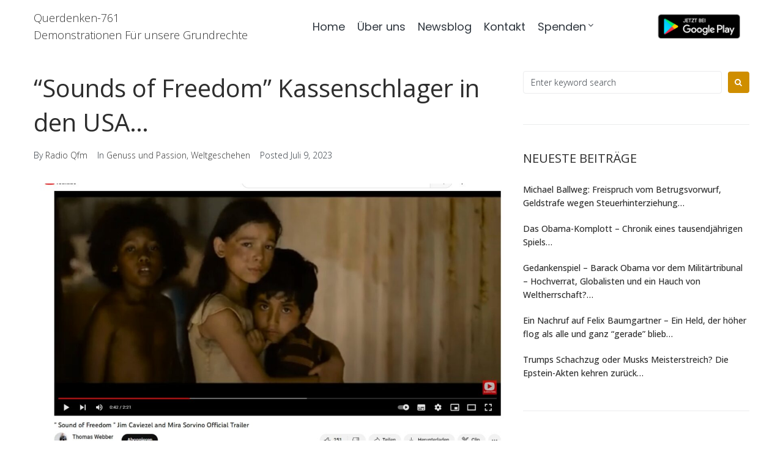

--- FILE ---
content_type: text/html; charset=UTF-8
request_url: https://querdenken-761.de/sounds-of-freedom-kassenschlager-in-den-usa/
body_size: 23905
content:
<!DOCTYPE html>
<html dir="ltr" lang="de" prefix="og: https://ogp.me/ns#">
<head>
<meta charset="UTF-8">
<link rel="profile" href="https://gmpg.org/xfn/11">
<link rel="pingback" href="https://querdenken-761.de/xmlrpc.php">

<meta name="viewport" content="width=device-width, initial-scale=1" />
<title>“Sounds of Freedom” Kassenschlager in den USA… | Querdenken-761</title>
	<style>img:is([sizes="auto" i], [sizes^="auto," i]) { contain-intrinsic-size: 3000px 1500px }</style>
	
		<!-- All in One SEO 4.7.9.1 - aioseo.com -->
	<meta name="description" content="Der bemerkenswerte Film “Sound of Freedom”, der sich mit dem Thema Kinderhandel auseinandersetzt, fand zunächst kein Interesse bei den Hollywood-Studios. Schließlich wagte sich jedoch Angel Studios an das brisante Thema heran und erzielte damit großen Erfolg. Aktuelle Zahlen belegen das große Interesse an dem Film. “Sound of Freedom” entwickelte sich zum absoluten Kassenschlager in den" />
	<meta name="robots" content="max-image-preview:large" />
	<meta name="author" content="Radio Qfm"/>
	<meta name="keywords" content="#kinderhandel,#kindesmisshandlung,#sound of freedom,film,kassenschlager,schändungen,usa" />
	<link rel="canonical" href="https://querdenken-761.de/sounds-of-freedom-kassenschlager-in-den-usa/" />
	<meta name="generator" content="All in One SEO (AIOSEO) 4.7.9.1" />
		<meta property="og:locale" content="de_DE" />
		<meta property="og:site_name" content="Querdenken-761 | Demonstrationen Für unsere Grundrechte" />
		<meta property="og:type" content="article" />
		<meta property="og:title" content="“Sounds of Freedom” Kassenschlager in den USA… | Querdenken-761" />
		<meta property="og:description" content="Der bemerkenswerte Film “Sound of Freedom”, der sich mit dem Thema Kinderhandel auseinandersetzt, fand zunächst kein Interesse bei den Hollywood-Studios. Schließlich wagte sich jedoch Angel Studios an das brisante Thema heran und erzielte damit großen Erfolg. Aktuelle Zahlen belegen das große Interesse an dem Film. “Sound of Freedom” entwickelte sich zum absoluten Kassenschlager in den" />
		<meta property="og:url" content="https://querdenken-761.de/sounds-of-freedom-kassenschlager-in-den-usa/" />
		<meta property="og:image" content="https://querdenken-761.de/wp-content/uploads/2020/06/querdenken761-1.png" />
		<meta property="og:image:secure_url" content="https://querdenken-761.de/wp-content/uploads/2020/06/querdenken761-1.png" />
		<meta property="article:published_time" content="2023-07-09T06:51:15+00:00" />
		<meta property="article:modified_time" content="2023-07-09T08:42:58+00:00" />
		<meta name="twitter:card" content="summary" />
		<meta name="twitter:title" content="“Sounds of Freedom” Kassenschlager in den USA… | Querdenken-761" />
		<meta name="twitter:description" content="Der bemerkenswerte Film “Sound of Freedom”, der sich mit dem Thema Kinderhandel auseinandersetzt, fand zunächst kein Interesse bei den Hollywood-Studios. Schließlich wagte sich jedoch Angel Studios an das brisante Thema heran und erzielte damit großen Erfolg. Aktuelle Zahlen belegen das große Interesse an dem Film. “Sound of Freedom” entwickelte sich zum absoluten Kassenschlager in den" />
		<meta name="twitter:image" content="https://querdenken-761.de/wp-content/uploads/2020/06/querdenken761-1.png" />
		<script type="application/ld+json" class="aioseo-schema">
			{"@context":"https:\/\/schema.org","@graph":[{"@type":"Article","@id":"https:\/\/querdenken-761.de\/sounds-of-freedom-kassenschlager-in-den-usa\/#article","name":"\u201cSounds of Freedom\u201d Kassenschlager in den USA\u2026 | Querdenken-761","headline":"\u201cSounds of Freedom\u201d Kassenschlager in den USA\u2026","author":{"@id":"https:\/\/querdenken-761.de\/author\/radio-qfm\/#author"},"publisher":{"@id":"https:\/\/querdenken-761.de\/#organization"},"image":{"@type":"ImageObject","url":"https:\/\/querdenken-761.de\/wp-content\/uploads\/2023\/07\/Sound-of-Freedom-Front-1.jpg","width":1350,"height":810},"datePublished":"2023-07-09T08:51:15+02:00","dateModified":"2023-07-09T10:42:58+02:00","inLanguage":"de-DE","mainEntityOfPage":{"@id":"https:\/\/querdenken-761.de\/sounds-of-freedom-kassenschlager-in-den-usa\/#webpage"},"isPartOf":{"@id":"https:\/\/querdenken-761.de\/sounds-of-freedom-kassenschlager-in-den-usa\/#webpage"},"articleSection":"Genuss und Passion, Weltgeschehen, #Kinderhandel, #Kindesmisshandlung, #Sound of Freedom, Film, Kassenschlager, Sch\u00e4ndungen, USA"},{"@type":"BreadcrumbList","@id":"https:\/\/querdenken-761.de\/sounds-of-freedom-kassenschlager-in-den-usa\/#breadcrumblist","itemListElement":[{"@type":"ListItem","@id":"https:\/\/querdenken-761.de\/#listItem","position":1,"name":"Zu Hause","item":"https:\/\/querdenken-761.de\/","nextItem":{"@type":"ListItem","@id":"https:\/\/querdenken-761.de\/sounds-of-freedom-kassenschlager-in-den-usa\/#listItem","name":"\u201cSounds of Freedom\u201d Kassenschlager in den USA\u2026"}},{"@type":"ListItem","@id":"https:\/\/querdenken-761.de\/sounds-of-freedom-kassenschlager-in-den-usa\/#listItem","position":2,"name":"\u201cSounds of Freedom\u201d Kassenschlager in den USA\u2026","previousItem":{"@type":"ListItem","@id":"https:\/\/querdenken-761.de\/#listItem","name":"Zu Hause"}}]},{"@type":"Organization","@id":"https:\/\/querdenken-761.de\/#organization","name":"Querdenken-761","description":"Demonstrationen F\u00fcr unsere Grundrechte","url":"https:\/\/querdenken-761.de\/","logo":{"@type":"ImageObject","url":"https:\/\/querdenken-761.de\/wp-content\/uploads\/2020\/06\/querdenken761-1.png","@id":"https:\/\/querdenken-761.de\/sounds-of-freedom-kassenschlager-in-den-usa\/#organizationLogo","width":183,"height":70},"image":{"@id":"https:\/\/querdenken-761.de\/sounds-of-freedom-kassenschlager-in-den-usa\/#organizationLogo"}},{"@type":"Person","@id":"https:\/\/querdenken-761.de\/author\/radio-qfm\/#author","url":"https:\/\/querdenken-761.de\/author\/radio-qfm\/","name":"Radio Qfm","image":{"@type":"ImageObject","@id":"https:\/\/querdenken-761.de\/sounds-of-freedom-kassenschlager-in-den-usa\/#authorImage","url":"https:\/\/secure.gravatar.com\/avatar\/16a1737484441f48eca39d47a7ba5157?s=96&d=mm&r=g","width":96,"height":96,"caption":"Radio Qfm"}},{"@type":"WebPage","@id":"https:\/\/querdenken-761.de\/sounds-of-freedom-kassenschlager-in-den-usa\/#webpage","url":"https:\/\/querdenken-761.de\/sounds-of-freedom-kassenschlager-in-den-usa\/","name":"\u201cSounds of Freedom\u201d Kassenschlager in den USA\u2026 | Querdenken-761","description":"Der bemerkenswerte Film \u201cSound of Freedom\u201d, der sich mit dem Thema Kinderhandel auseinandersetzt, fand zun\u00e4chst kein Interesse bei den Hollywood-Studios. Schlie\u00dflich wagte sich jedoch Angel Studios an das brisante Thema heran und erzielte damit gro\u00dfen Erfolg. Aktuelle Zahlen belegen das gro\u00dfe Interesse an dem Film. \u201cSound of Freedom\u201d entwickelte sich zum absoluten Kassenschlager in den","inLanguage":"de-DE","isPartOf":{"@id":"https:\/\/querdenken-761.de\/#website"},"breadcrumb":{"@id":"https:\/\/querdenken-761.de\/sounds-of-freedom-kassenschlager-in-den-usa\/#breadcrumblist"},"author":{"@id":"https:\/\/querdenken-761.de\/author\/radio-qfm\/#author"},"creator":{"@id":"https:\/\/querdenken-761.de\/author\/radio-qfm\/#author"},"image":{"@type":"ImageObject","url":"https:\/\/querdenken-761.de\/wp-content\/uploads\/2023\/07\/Sound-of-Freedom-Front-1.jpg","@id":"https:\/\/querdenken-761.de\/sounds-of-freedom-kassenschlager-in-den-usa\/#mainImage","width":1350,"height":810},"primaryImageOfPage":{"@id":"https:\/\/querdenken-761.de\/sounds-of-freedom-kassenschlager-in-den-usa\/#mainImage"},"datePublished":"2023-07-09T08:51:15+02:00","dateModified":"2023-07-09T10:42:58+02:00"},{"@type":"WebSite","@id":"https:\/\/querdenken-761.de\/#website","url":"https:\/\/querdenken-761.de\/","name":"Querdenken-761","description":"Demonstrationen F\u00fcr unsere Grundrechte","inLanguage":"de-DE","publisher":{"@id":"https:\/\/querdenken-761.de\/#organization"}}]}
		</script>
		<!-- All in One SEO -->

<link rel='dns-prefetch' href='//fonts.googleapis.com' />
<link rel="alternate" type="application/rss+xml" title="Querdenken-761 &raquo; Feed" href="https://querdenken-761.de/feed/" />
<link rel="alternate" type="application/rss+xml" title="Querdenken-761 &raquo; Kommentar-Feed" href="https://querdenken-761.de/comments/feed/" />
		<!-- This site uses the Google Analytics by MonsterInsights plugin v9.3.0 - Using Analytics tracking - https://www.monsterinsights.com/ -->
							<script src="//www.googletagmanager.com/gtag/js?id=G-71PYCZ5XPN"  data-cfasync="false" data-wpfc-render="false" type="text/javascript" async></script>
			<script data-cfasync="false" data-wpfc-render="false" type="text/javascript">
				var mi_version = '9.3.0';
				var mi_track_user = true;
				var mi_no_track_reason = '';
								var MonsterInsightsDefaultLocations = {"page_location":"https:\/\/querdenken-761.de\/sounds-of-freedom-kassenschlager-in-den-usa\/"};
				if ( typeof MonsterInsightsPrivacyGuardFilter === 'function' ) {
					var MonsterInsightsLocations = (typeof MonsterInsightsExcludeQuery === 'object') ? MonsterInsightsPrivacyGuardFilter( MonsterInsightsExcludeQuery ) : MonsterInsightsPrivacyGuardFilter( MonsterInsightsDefaultLocations );
				} else {
					var MonsterInsightsLocations = (typeof MonsterInsightsExcludeQuery === 'object') ? MonsterInsightsExcludeQuery : MonsterInsightsDefaultLocations;
				}

								var disableStrs = [
										'ga-disable-G-71PYCZ5XPN',
									];

				/* Function to detect opted out users */
				function __gtagTrackerIsOptedOut() {
					for (var index = 0; index < disableStrs.length; index++) {
						if (document.cookie.indexOf(disableStrs[index] + '=true') > -1) {
							return true;
						}
					}

					return false;
				}

				/* Disable tracking if the opt-out cookie exists. */
				if (__gtagTrackerIsOptedOut()) {
					for (var index = 0; index < disableStrs.length; index++) {
						window[disableStrs[index]] = true;
					}
				}

				/* Opt-out function */
				function __gtagTrackerOptout() {
					for (var index = 0; index < disableStrs.length; index++) {
						document.cookie = disableStrs[index] + '=true; expires=Thu, 31 Dec 2099 23:59:59 UTC; path=/';
						window[disableStrs[index]] = true;
					}
				}

				if ('undefined' === typeof gaOptout) {
					function gaOptout() {
						__gtagTrackerOptout();
					}
				}
								window.dataLayer = window.dataLayer || [];

				window.MonsterInsightsDualTracker = {
					helpers: {},
					trackers: {},
				};
				if (mi_track_user) {
					function __gtagDataLayer() {
						dataLayer.push(arguments);
					}

					function __gtagTracker(type, name, parameters) {
						if (!parameters) {
							parameters = {};
						}

						if (parameters.send_to) {
							__gtagDataLayer.apply(null, arguments);
							return;
						}

						if (type === 'event') {
														parameters.send_to = monsterinsights_frontend.v4_id;
							var hookName = name;
							if (typeof parameters['event_category'] !== 'undefined') {
								hookName = parameters['event_category'] + ':' + name;
							}

							if (typeof MonsterInsightsDualTracker.trackers[hookName] !== 'undefined') {
								MonsterInsightsDualTracker.trackers[hookName](parameters);
							} else {
								__gtagDataLayer('event', name, parameters);
							}
							
						} else {
							__gtagDataLayer.apply(null, arguments);
						}
					}

					__gtagTracker('js', new Date());
					__gtagTracker('set', {
						'developer_id.dZGIzZG': true,
											});
					if ( MonsterInsightsLocations.page_location ) {
						__gtagTracker('set', MonsterInsightsLocations);
					}
										__gtagTracker('config', 'G-71PYCZ5XPN', {"forceSSL":"true","link_attribution":"true"} );
															window.gtag = __gtagTracker;										(function () {
						/* https://developers.google.com/analytics/devguides/collection/analyticsjs/ */
						/* ga and __gaTracker compatibility shim. */
						var noopfn = function () {
							return null;
						};
						var newtracker = function () {
							return new Tracker();
						};
						var Tracker = function () {
							return null;
						};
						var p = Tracker.prototype;
						p.get = noopfn;
						p.set = noopfn;
						p.send = function () {
							var args = Array.prototype.slice.call(arguments);
							args.unshift('send');
							__gaTracker.apply(null, args);
						};
						var __gaTracker = function () {
							var len = arguments.length;
							if (len === 0) {
								return;
							}
							var f = arguments[len - 1];
							if (typeof f !== 'object' || f === null || typeof f.hitCallback !== 'function') {
								if ('send' === arguments[0]) {
									var hitConverted, hitObject = false, action;
									if ('event' === arguments[1]) {
										if ('undefined' !== typeof arguments[3]) {
											hitObject = {
												'eventAction': arguments[3],
												'eventCategory': arguments[2],
												'eventLabel': arguments[4],
												'value': arguments[5] ? arguments[5] : 1,
											}
										}
									}
									if ('pageview' === arguments[1]) {
										if ('undefined' !== typeof arguments[2]) {
											hitObject = {
												'eventAction': 'page_view',
												'page_path': arguments[2],
											}
										}
									}
									if (typeof arguments[2] === 'object') {
										hitObject = arguments[2];
									}
									if (typeof arguments[5] === 'object') {
										Object.assign(hitObject, arguments[5]);
									}
									if ('undefined' !== typeof arguments[1].hitType) {
										hitObject = arguments[1];
										if ('pageview' === hitObject.hitType) {
											hitObject.eventAction = 'page_view';
										}
									}
									if (hitObject) {
										action = 'timing' === arguments[1].hitType ? 'timing_complete' : hitObject.eventAction;
										hitConverted = mapArgs(hitObject);
										__gtagTracker('event', action, hitConverted);
									}
								}
								return;
							}

							function mapArgs(args) {
								var arg, hit = {};
								var gaMap = {
									'eventCategory': 'event_category',
									'eventAction': 'event_action',
									'eventLabel': 'event_label',
									'eventValue': 'event_value',
									'nonInteraction': 'non_interaction',
									'timingCategory': 'event_category',
									'timingVar': 'name',
									'timingValue': 'value',
									'timingLabel': 'event_label',
									'page': 'page_path',
									'location': 'page_location',
									'title': 'page_title',
									'referrer' : 'page_referrer',
								};
								for (arg in args) {
																		if (!(!args.hasOwnProperty(arg) || !gaMap.hasOwnProperty(arg))) {
										hit[gaMap[arg]] = args[arg];
									} else {
										hit[arg] = args[arg];
									}
								}
								return hit;
							}

							try {
								f.hitCallback();
							} catch (ex) {
							}
						};
						__gaTracker.create = newtracker;
						__gaTracker.getByName = newtracker;
						__gaTracker.getAll = function () {
							return [];
						};
						__gaTracker.remove = noopfn;
						__gaTracker.loaded = true;
						window['__gaTracker'] = __gaTracker;
					})();
									} else {
										console.log("");
					(function () {
						function __gtagTracker() {
							return null;
						}

						window['__gtagTracker'] = __gtagTracker;
						window['gtag'] = __gtagTracker;
					})();
									}
			</script>
				<!-- / Google Analytics by MonsterInsights -->
		<script type="text/javascript">
/* <![CDATA[ */
window._wpemojiSettings = {"baseUrl":"https:\/\/s.w.org\/images\/core\/emoji\/15.0.3\/72x72\/","ext":".png","svgUrl":"https:\/\/s.w.org\/images\/core\/emoji\/15.0.3\/svg\/","svgExt":".svg","source":{"concatemoji":"https:\/\/querdenken-761.de\/wp-includes\/js\/wp-emoji-release.min.js?ver=6.7.4"}};
/*! This file is auto-generated */
!function(i,n){var o,s,e;function c(e){try{var t={supportTests:e,timestamp:(new Date).valueOf()};sessionStorage.setItem(o,JSON.stringify(t))}catch(e){}}function p(e,t,n){e.clearRect(0,0,e.canvas.width,e.canvas.height),e.fillText(t,0,0);var t=new Uint32Array(e.getImageData(0,0,e.canvas.width,e.canvas.height).data),r=(e.clearRect(0,0,e.canvas.width,e.canvas.height),e.fillText(n,0,0),new Uint32Array(e.getImageData(0,0,e.canvas.width,e.canvas.height).data));return t.every(function(e,t){return e===r[t]})}function u(e,t,n){switch(t){case"flag":return n(e,"\ud83c\udff3\ufe0f\u200d\u26a7\ufe0f","\ud83c\udff3\ufe0f\u200b\u26a7\ufe0f")?!1:!n(e,"\ud83c\uddfa\ud83c\uddf3","\ud83c\uddfa\u200b\ud83c\uddf3")&&!n(e,"\ud83c\udff4\udb40\udc67\udb40\udc62\udb40\udc65\udb40\udc6e\udb40\udc67\udb40\udc7f","\ud83c\udff4\u200b\udb40\udc67\u200b\udb40\udc62\u200b\udb40\udc65\u200b\udb40\udc6e\u200b\udb40\udc67\u200b\udb40\udc7f");case"emoji":return!n(e,"\ud83d\udc26\u200d\u2b1b","\ud83d\udc26\u200b\u2b1b")}return!1}function f(e,t,n){var r="undefined"!=typeof WorkerGlobalScope&&self instanceof WorkerGlobalScope?new OffscreenCanvas(300,150):i.createElement("canvas"),a=r.getContext("2d",{willReadFrequently:!0}),o=(a.textBaseline="top",a.font="600 32px Arial",{});return e.forEach(function(e){o[e]=t(a,e,n)}),o}function t(e){var t=i.createElement("script");t.src=e,t.defer=!0,i.head.appendChild(t)}"undefined"!=typeof Promise&&(o="wpEmojiSettingsSupports",s=["flag","emoji"],n.supports={everything:!0,everythingExceptFlag:!0},e=new Promise(function(e){i.addEventListener("DOMContentLoaded",e,{once:!0})}),new Promise(function(t){var n=function(){try{var e=JSON.parse(sessionStorage.getItem(o));if("object"==typeof e&&"number"==typeof e.timestamp&&(new Date).valueOf()<e.timestamp+604800&&"object"==typeof e.supportTests)return e.supportTests}catch(e){}return null}();if(!n){if("undefined"!=typeof Worker&&"undefined"!=typeof OffscreenCanvas&&"undefined"!=typeof URL&&URL.createObjectURL&&"undefined"!=typeof Blob)try{var e="postMessage("+f.toString()+"("+[JSON.stringify(s),u.toString(),p.toString()].join(",")+"));",r=new Blob([e],{type:"text/javascript"}),a=new Worker(URL.createObjectURL(r),{name:"wpTestEmojiSupports"});return void(a.onmessage=function(e){c(n=e.data),a.terminate(),t(n)})}catch(e){}c(n=f(s,u,p))}t(n)}).then(function(e){for(var t in e)n.supports[t]=e[t],n.supports.everything=n.supports.everything&&n.supports[t],"flag"!==t&&(n.supports.everythingExceptFlag=n.supports.everythingExceptFlag&&n.supports[t]);n.supports.everythingExceptFlag=n.supports.everythingExceptFlag&&!n.supports.flag,n.DOMReady=!1,n.readyCallback=function(){n.DOMReady=!0}}).then(function(){return e}).then(function(){var e;n.supports.everything||(n.readyCallback(),(e=n.source||{}).concatemoji?t(e.concatemoji):e.wpemoji&&e.twemoji&&(t(e.twemoji),t(e.wpemoji)))}))}((window,document),window._wpemojiSettings);
/* ]]> */
</script>
<style id='wp-emoji-styles-inline-css' type='text/css'>

	img.wp-smiley, img.emoji {
		display: inline !important;
		border: none !important;
		box-shadow: none !important;
		height: 1em !important;
		width: 1em !important;
		margin: 0 0.07em !important;
		vertical-align: -0.1em !important;
		background: none !important;
		padding: 0 !important;
	}
</style>
<link rel='stylesheet' id='wp-block-library-css' href='https://querdenken-761.de/wp-includes/css/dist/block-library/style.min.css?ver=6.7.4' type='text/css' media='all' />
<style id='classic-theme-styles-inline-css' type='text/css'>
/*! This file is auto-generated */
.wp-block-button__link{color:#fff;background-color:#32373c;border-radius:9999px;box-shadow:none;text-decoration:none;padding:calc(.667em + 2px) calc(1.333em + 2px);font-size:1.125em}.wp-block-file__button{background:#32373c;color:#fff;text-decoration:none}
</style>
<style id='global-styles-inline-css' type='text/css'>
:root{--wp--preset--aspect-ratio--square: 1;--wp--preset--aspect-ratio--4-3: 4/3;--wp--preset--aspect-ratio--3-4: 3/4;--wp--preset--aspect-ratio--3-2: 3/2;--wp--preset--aspect-ratio--2-3: 2/3;--wp--preset--aspect-ratio--16-9: 16/9;--wp--preset--aspect-ratio--9-16: 9/16;--wp--preset--color--black: #000000;--wp--preset--color--cyan-bluish-gray: #abb8c3;--wp--preset--color--white: #ffffff;--wp--preset--color--pale-pink: #f78da7;--wp--preset--color--vivid-red: #cf2e2e;--wp--preset--color--luminous-vivid-orange: #ff6900;--wp--preset--color--luminous-vivid-amber: #fcb900;--wp--preset--color--light-green-cyan: #7bdcb5;--wp--preset--color--vivid-green-cyan: #00d084;--wp--preset--color--pale-cyan-blue: #8ed1fc;--wp--preset--color--vivid-cyan-blue: #0693e3;--wp--preset--color--vivid-purple: #9b51e0;--wp--preset--gradient--vivid-cyan-blue-to-vivid-purple: linear-gradient(135deg,rgba(6,147,227,1) 0%,rgb(155,81,224) 100%);--wp--preset--gradient--light-green-cyan-to-vivid-green-cyan: linear-gradient(135deg,rgb(122,220,180) 0%,rgb(0,208,130) 100%);--wp--preset--gradient--luminous-vivid-amber-to-luminous-vivid-orange: linear-gradient(135deg,rgba(252,185,0,1) 0%,rgba(255,105,0,1) 100%);--wp--preset--gradient--luminous-vivid-orange-to-vivid-red: linear-gradient(135deg,rgba(255,105,0,1) 0%,rgb(207,46,46) 100%);--wp--preset--gradient--very-light-gray-to-cyan-bluish-gray: linear-gradient(135deg,rgb(238,238,238) 0%,rgb(169,184,195) 100%);--wp--preset--gradient--cool-to-warm-spectrum: linear-gradient(135deg,rgb(74,234,220) 0%,rgb(151,120,209) 20%,rgb(207,42,186) 40%,rgb(238,44,130) 60%,rgb(251,105,98) 80%,rgb(254,248,76) 100%);--wp--preset--gradient--blush-light-purple: linear-gradient(135deg,rgb(255,206,236) 0%,rgb(152,150,240) 100%);--wp--preset--gradient--blush-bordeaux: linear-gradient(135deg,rgb(254,205,165) 0%,rgb(254,45,45) 50%,rgb(107,0,62) 100%);--wp--preset--gradient--luminous-dusk: linear-gradient(135deg,rgb(255,203,112) 0%,rgb(199,81,192) 50%,rgb(65,88,208) 100%);--wp--preset--gradient--pale-ocean: linear-gradient(135deg,rgb(255,245,203) 0%,rgb(182,227,212) 50%,rgb(51,167,181) 100%);--wp--preset--gradient--electric-grass: linear-gradient(135deg,rgb(202,248,128) 0%,rgb(113,206,126) 100%);--wp--preset--gradient--midnight: linear-gradient(135deg,rgb(2,3,129) 0%,rgb(40,116,252) 100%);--wp--preset--font-size--small: 13px;--wp--preset--font-size--medium: 20px;--wp--preset--font-size--large: 36px;--wp--preset--font-size--x-large: 42px;--wp--preset--spacing--20: 0.44rem;--wp--preset--spacing--30: 0.67rem;--wp--preset--spacing--40: 1rem;--wp--preset--spacing--50: 1.5rem;--wp--preset--spacing--60: 2.25rem;--wp--preset--spacing--70: 3.38rem;--wp--preset--spacing--80: 5.06rem;--wp--preset--shadow--natural: 6px 6px 9px rgba(0, 0, 0, 0.2);--wp--preset--shadow--deep: 12px 12px 50px rgba(0, 0, 0, 0.4);--wp--preset--shadow--sharp: 6px 6px 0px rgba(0, 0, 0, 0.2);--wp--preset--shadow--outlined: 6px 6px 0px -3px rgba(255, 255, 255, 1), 6px 6px rgba(0, 0, 0, 1);--wp--preset--shadow--crisp: 6px 6px 0px rgba(0, 0, 0, 1);}:where(.is-layout-flex){gap: 0.5em;}:where(.is-layout-grid){gap: 0.5em;}body .is-layout-flex{display: flex;}.is-layout-flex{flex-wrap: wrap;align-items: center;}.is-layout-flex > :is(*, div){margin: 0;}body .is-layout-grid{display: grid;}.is-layout-grid > :is(*, div){margin: 0;}:where(.wp-block-columns.is-layout-flex){gap: 2em;}:where(.wp-block-columns.is-layout-grid){gap: 2em;}:where(.wp-block-post-template.is-layout-flex){gap: 1.25em;}:where(.wp-block-post-template.is-layout-grid){gap: 1.25em;}.has-black-color{color: var(--wp--preset--color--black) !important;}.has-cyan-bluish-gray-color{color: var(--wp--preset--color--cyan-bluish-gray) !important;}.has-white-color{color: var(--wp--preset--color--white) !important;}.has-pale-pink-color{color: var(--wp--preset--color--pale-pink) !important;}.has-vivid-red-color{color: var(--wp--preset--color--vivid-red) !important;}.has-luminous-vivid-orange-color{color: var(--wp--preset--color--luminous-vivid-orange) !important;}.has-luminous-vivid-amber-color{color: var(--wp--preset--color--luminous-vivid-amber) !important;}.has-light-green-cyan-color{color: var(--wp--preset--color--light-green-cyan) !important;}.has-vivid-green-cyan-color{color: var(--wp--preset--color--vivid-green-cyan) !important;}.has-pale-cyan-blue-color{color: var(--wp--preset--color--pale-cyan-blue) !important;}.has-vivid-cyan-blue-color{color: var(--wp--preset--color--vivid-cyan-blue) !important;}.has-vivid-purple-color{color: var(--wp--preset--color--vivid-purple) !important;}.has-black-background-color{background-color: var(--wp--preset--color--black) !important;}.has-cyan-bluish-gray-background-color{background-color: var(--wp--preset--color--cyan-bluish-gray) !important;}.has-white-background-color{background-color: var(--wp--preset--color--white) !important;}.has-pale-pink-background-color{background-color: var(--wp--preset--color--pale-pink) !important;}.has-vivid-red-background-color{background-color: var(--wp--preset--color--vivid-red) !important;}.has-luminous-vivid-orange-background-color{background-color: var(--wp--preset--color--luminous-vivid-orange) !important;}.has-luminous-vivid-amber-background-color{background-color: var(--wp--preset--color--luminous-vivid-amber) !important;}.has-light-green-cyan-background-color{background-color: var(--wp--preset--color--light-green-cyan) !important;}.has-vivid-green-cyan-background-color{background-color: var(--wp--preset--color--vivid-green-cyan) !important;}.has-pale-cyan-blue-background-color{background-color: var(--wp--preset--color--pale-cyan-blue) !important;}.has-vivid-cyan-blue-background-color{background-color: var(--wp--preset--color--vivid-cyan-blue) !important;}.has-vivid-purple-background-color{background-color: var(--wp--preset--color--vivid-purple) !important;}.has-black-border-color{border-color: var(--wp--preset--color--black) !important;}.has-cyan-bluish-gray-border-color{border-color: var(--wp--preset--color--cyan-bluish-gray) !important;}.has-white-border-color{border-color: var(--wp--preset--color--white) !important;}.has-pale-pink-border-color{border-color: var(--wp--preset--color--pale-pink) !important;}.has-vivid-red-border-color{border-color: var(--wp--preset--color--vivid-red) !important;}.has-luminous-vivid-orange-border-color{border-color: var(--wp--preset--color--luminous-vivid-orange) !important;}.has-luminous-vivid-amber-border-color{border-color: var(--wp--preset--color--luminous-vivid-amber) !important;}.has-light-green-cyan-border-color{border-color: var(--wp--preset--color--light-green-cyan) !important;}.has-vivid-green-cyan-border-color{border-color: var(--wp--preset--color--vivid-green-cyan) !important;}.has-pale-cyan-blue-border-color{border-color: var(--wp--preset--color--pale-cyan-blue) !important;}.has-vivid-cyan-blue-border-color{border-color: var(--wp--preset--color--vivid-cyan-blue) !important;}.has-vivid-purple-border-color{border-color: var(--wp--preset--color--vivid-purple) !important;}.has-vivid-cyan-blue-to-vivid-purple-gradient-background{background: var(--wp--preset--gradient--vivid-cyan-blue-to-vivid-purple) !important;}.has-light-green-cyan-to-vivid-green-cyan-gradient-background{background: var(--wp--preset--gradient--light-green-cyan-to-vivid-green-cyan) !important;}.has-luminous-vivid-amber-to-luminous-vivid-orange-gradient-background{background: var(--wp--preset--gradient--luminous-vivid-amber-to-luminous-vivid-orange) !important;}.has-luminous-vivid-orange-to-vivid-red-gradient-background{background: var(--wp--preset--gradient--luminous-vivid-orange-to-vivid-red) !important;}.has-very-light-gray-to-cyan-bluish-gray-gradient-background{background: var(--wp--preset--gradient--very-light-gray-to-cyan-bluish-gray) !important;}.has-cool-to-warm-spectrum-gradient-background{background: var(--wp--preset--gradient--cool-to-warm-spectrum) !important;}.has-blush-light-purple-gradient-background{background: var(--wp--preset--gradient--blush-light-purple) !important;}.has-blush-bordeaux-gradient-background{background: var(--wp--preset--gradient--blush-bordeaux) !important;}.has-luminous-dusk-gradient-background{background: var(--wp--preset--gradient--luminous-dusk) !important;}.has-pale-ocean-gradient-background{background: var(--wp--preset--gradient--pale-ocean) !important;}.has-electric-grass-gradient-background{background: var(--wp--preset--gradient--electric-grass) !important;}.has-midnight-gradient-background{background: var(--wp--preset--gradient--midnight) !important;}.has-small-font-size{font-size: var(--wp--preset--font-size--small) !important;}.has-medium-font-size{font-size: var(--wp--preset--font-size--medium) !important;}.has-large-font-size{font-size: var(--wp--preset--font-size--large) !important;}.has-x-large-font-size{font-size: var(--wp--preset--font-size--x-large) !important;}
:where(.wp-block-post-template.is-layout-flex){gap: 1.25em;}:where(.wp-block-post-template.is-layout-grid){gap: 1.25em;}
:where(.wp-block-columns.is-layout-flex){gap: 2em;}:where(.wp-block-columns.is-layout-grid){gap: 2em;}
:root :where(.wp-block-pullquote){font-size: 1.5em;line-height: 1.6;}
</style>
<link rel='stylesheet' id='contact-form-7-css' href='https://querdenken-761.de/wp-content/plugins/contact-form-7/includes/css/styles.css?ver=6.0.4' type='text/css' media='all' />
<link rel='stylesheet' id='ctf_styles-css' href='https://querdenken-761.de/wp-content/plugins/custom-twitter-feeds/css/ctf-styles.min.css?ver=2.2.5' type='text/css' media='all' />
<link rel='stylesheet' id='font-awesome-css' href='https://querdenken-761.de/wp-content/plugins/elementor/assets/lib/font-awesome/css/font-awesome.min.css?ver=4.7.0' type='text/css' media='all' />
<link rel='stylesheet' id='magnific-popup-css' href='https://querdenken-761.de/wp-content/themes/wedding/assets/lib/magnific-popup/magnific-popup.min.css?ver=1.1.0' type='text/css' media='all' />
<link rel='stylesheet' id='jquery-swiper-css' href='https://querdenken-761.de/wp-content/themes/wedding/assets/lib/swiper/swiper.min.css?ver=3.4.0' type='text/css' media='all' />
<link rel='stylesheet' id='wedding-theme-style-css' href='https://querdenken-761.de/wp-content/themes/wedding/style.css?ver=1.0.0' type='text/css' media='all' />
<style id='wedding-theme-style-inline-css' type='text/css'>
/* #Typography */body {font-style: normal;font-weight: 300;font-size: 14px;line-height: 1.6;font-family: 'Open Sans', sans-serif;letter-spacing: 0px;text-align: left;color: #30373f;}h1,.h1-style {font-style: normal;font-weight: 400;font-size: 34px;line-height: 1.4;font-family: 'Open Sans', sans-serif;letter-spacing: 0px;text-align: inherit;color: #2d2d2d;}h2,.h2-style {font-style: normal;font-weight: 400;font-size: 24px;line-height: 1.4;font-family: 'Open Sans', sans-serif;letter-spacing: 0px;text-align: inherit;color: #2d2d2d;}h3,.h3-style {font-style: normal;font-weight: 400;font-size: 21px;line-height: 1.4;font-family: 'Open Sans', sans-serif;letter-spacing: 0px;text-align: inherit;color: #2d2d2d;}h4,.h4-style {font-style: normal;font-weight: 400;font-size: 20px;line-height: 1.5;font-family: 'Open Sans', sans-serif;letter-spacing: 0px;text-align: inherit;color: #2d2d2d;}h5,.h5-style {font-style: normal;font-weight: 300;font-size: 18px;line-height: 1.5;font-family: 'Open Sans', sans-serif;letter-spacing: 0px;text-align: inherit;color: #2d2d2d;}h6,.h6-style {font-style: normal;font-weight: 500;font-size: 14px;line-height: 1.5;font-family: 'Open Sans', sans-serif;letter-spacing: 0px;text-align: inherit;color: #2d2d2d;}@media (min-width: 1200px) {h1,.h1-style { font-size: 56px; }h2,.h2-style { font-size: 40px; }h3,.h3-style { font-size: 28px; }}a,h1 a:hover,h2 a:hover,h3 a:hover,h4 a:hover,h5 a:hover,h6 a:hover { color: #323232; }a:hover { color: #cf8e00; }blockquote {color: #cf8e00;}/* #Header */.site-header__wrap {width: 1200px !important;background-color: #ffffff;background-repeat: repeat;background-position: center top;background-attachment: scroll;;}/* ##Top Panel */.top-panel {color: #30373f;background-color: #ffffff;}/* #Main Menu */.main-navigation {font-style: normal;font-weight: 400;font-size: 14px;line-height: 1.4;font-family: Poppins, serif;letter-spacing: 0px;}.main-navigation a,.menu-item-has-children:before {color: #30373f;}.main-navigation a:hover,.main-navigation .current_page_item>a,.main-navigation .current-menu-item>a,.main-navigation .current_page_ancestor>a,.main-navigation .current-menu-ancestor>a {color: #cf8e00;}/* #Mobile Menu */.mobile-menu-toggle-button {color: #ffffff;background-color: #cf8e00;}/* #Social */.social-list a {color: #30373f;}.social-list a:hover {color: #cf8e00;}/* #Breadcrumbs */.breadcrumbs_item {font-style: normal;font-weight: 400;font-size: 11px;line-height: 1.5;font-family: 'Open Sans', sans-serif;letter-spacing: 0px;}.breadcrumbs_item_sep,.breadcrumbs_item_link {color: #30373f;}.breadcrumbs_item_link:hover {color: #cf8e00;}/* #Post navigation */.post-navigation i {color: #30373f;}.post-navigation .nav-links a:hover .post-title,.post-navigation .nav-links a:hover .nav-text {color: #323232;}.post-navigation .nav-links a:hover i {color: #cf8e00;}/* #Pagination */.pagination .page-numbers,.page-links > span,.page-links > a {color: #30373f;}.pagination a.page-numbers:hover,.pagination .page-numbers.current,.page-links > a:hover,.page-links > span {color: #cf8e00;}.pagination .next,.pagination .prev {color: #323232;}.pagination .next:hover,.pagination .prev:hover {color: #cf8e00;}/* #Button Appearance Styles (regular scheme) */.btn,button,input[type='button'],input[type='reset'],input[type='submit'] {font-style: normal;font-weight: 400;font-size: 16px;line-height: 1;font-family: 'Open Sans', sans-serif;letter-spacing: 1px;color: #ffffff;background-color: #cf8e00;}.btn:hover,button:hover,input[type='button']:hover,input[type='reset']:hover,input[type='submit']:hover,input[type='reset']:hover {color: #ffffff;background-color: rgb(245,180,38);}.btn.invert-button {color: #ffffff;}.btn.invert-button:hover {color: #ffffff;border-color: #cf8e00;background-color: #cf8e00;}input,optgroup,select,textarea {font-size: 14px;}/* #Comment, Contact, Password Forms */.comment-form .submit,.wpcf7-submit,.post-password-form label + input {font-style: normal;font-weight: 400;font-size: 16px;line-height: 1;font-family: 'Open Sans', sans-serif;letter-spacing: 1px;color: #ffffff;background-color: #cf8e00;}.comment-form .submit:hover,.wpcf7-submit:hover,.post-password-form label + input:hover {color: #ffffff;background-color: rgb(245,180,38);}.comment-reply-title {font-style: normal;font-weight: 400;font-size: 20px;line-height: 1.5;font-family: 'Open Sans', sans-serif;letter-spacing: 0px;color: #2d2d2d;}/* Cookies consent */.comment-form-cookies-consent input[type='checkbox']:checked ~ label[for=wp-comment-cookies-consent]:before {color: #ffffff;border-color: #cf8e00;background-color: #cf8e00;}/* #Comment Reply Link */#cancel-comment-reply-link {color: #323232;}#cancel-comment-reply-link:hover {color: #cf8e00;}/* #Comment item */.comment-body .fn {font-style: normal;font-weight: 500;font-size: 14px;line-height: 1.5;font-family: 'Open Sans', sans-serif;letter-spacing: 0px;color: #2d2d2d;}.comment-date__time {color: #30373f;}.comment-reply-link {font-style: normal;font-weight: 400;font-size: 16px;line-height: 1;font-family: 'Open Sans', sans-serif;letter-spacing: 1px;}/* #Input Placeholders */::-webkit-input-placeholder { color: #30373f; }::-moz-placeholder{ color: #30373f; }:-moz-placeholder{ color: #30373f; }:-ms-input-placeholder{ color: #30373f; }/* #Entry Meta */.posted-on,.cat-links,.byline,.tags-links {color: #30373f;}.comments-button {color: #30373f;}.comments-button:hover {color: #ffffff;background-color: #cf8e00;}.btn-style .post-categories a {color: #ffffff;background-color: #cf8e00;}.btn-style .post-categories a:hover {color: #ffffff;background-color: rgb(245,180,38);}.sticky-label {color: #ffffff;background-color: #cf8e00;}/* Posts List Item Invert */.invert-hover.has-post-thumbnail:hover,.invert-hover.has-post-thumbnail:hover .posted-on,.invert-hover.has-post-thumbnail:hover .cat-links,.invert-hover.has-post-thumbnail:hover .byline,.invert-hover.has-post-thumbnail:hover .tags-links,.invert-hover.has-post-thumbnail:hover .entry-meta,.invert-hover.has-post-thumbnail:hover a,.invert-hover.has-post-thumbnail:hover .btn-icon,.invert-item.has-post-thumbnail,.invert-item.has-post-thumbnail .posted-on,.invert-item.has-post-thumbnail .cat-links,.invert-item.has-post-thumbnail .byline,.invert-item.has-post-thumbnail .tags-links,.invert-item.has-post-thumbnail .entry-meta,.invert-item.has-post-thumbnail a,.invert-item.has-post-thumbnail .btn:hover,.invert-item.has-post-thumbnail .btn-style .post-categories a:hover,.invert,.invert .entry-title,.invert a,.invert .byline,.invert .posted-on,.invert .cat-links,.invert .tags-links {color: #ffffff;}.invert-hover.has-post-thumbnail:hover a:hover,.invert-hover.has-post-thumbnail:hover .btn-icon:hover,.invert-item.has-post-thumbnail a:hover,.invert a:hover {color: #323232;}.invert-hover.has-post-thumbnail .btn,.invert-item.has-post-thumbnail .comments-button,.posts-list--default.list-style-v10 .invert.default-item .comments-button{color: #ffffff;background-color: #cf8e00;}.invert-hover.has-post-thumbnail .btn:hover,.invert-item.has-post-thumbnail .comments-button:hover,.posts-list--default.list-style-v10 .invert.default-item .comments-button:hover {color: #323232;background-color: #ffffff;}/* Default Posts List */.list-style-v8 .comments-link {color: #30373f;}.list-style-v8 .comments-link:hover {color: #cf8e00;}/* Creative Posts List */.creative-item .entry-title a:hover {color: #323232;}.list-style-default .creative-item a,.creative-item .btn-icon {color: #30373f;}.list-style-default .creative-item a:hover,.creative-item .btn-icon:hover {color: #323232;}.list-style-default .creative-item .btn,.list-style-default .creative-item .btn:hover,.list-style-default .creative-item .comments-button:hover {color: #ffffff;}.creative-item__title-first-letter {font-style: normal;font-weight: 400;font-family: 'Open Sans', sans-serif;color: #2d2d2d;}.posts-list--creative.list-style-v10 .creative-item:before {background-color: #cf8e00;box-shadow: 0px 0px 0px 8px rgba(207,142,0,0.25);}.posts-list--creative.list-style-v10 .creative-item__post-date {font-style: normal;font-weight: 400;font-size: 20px;line-height: 1.5;font-family: 'Open Sans', sans-serif;letter-spacing: 0px;color: #323232;}.posts-list--creative.list-style-v10 .creative-item__post-date a {color: #323232;}.posts-list--creative.list-style-v10 .creative-item__post-date a:hover {color: #cf8e00;}/* Creative Posts List style-v2 */.list-style-v2 .creative-item .entry-title,.list-style-v9 .creative-item .entry-title {font-style: normal;font-weight: 400;font-size: 20px;line-height: 1.5;font-family: 'Open Sans', sans-serif;letter-spacing: 0px;}/* Image Post Format */.post_format-post-format-image .post-thumbnail__link:before {color: #ffffff;background-color: #cf8e00;}/* Gallery Post Format */.post_format-post-format-gallery .swiper-button-prev,.post_format-post-format-gallery .swiper-button-next {color: #30373f;}.post_format-post-format-gallery .swiper-button-prev:hover,.post_format-post-format-gallery .swiper-button-next:hover {color: #cf8e00;}/* Link Post Format */.post_format-post-format-quote .post-format-quote {color: #ffffff;background-color: #cf8e00;}.post_format-post-format-quote .post-format-quote:before {color: #cf8e00;background-color: #ffffff;}/* Post Author */.post-author__title a {color: #323232;}.post-author__title a:hover {color: #cf8e00;}.invert .post-author__title a {color: #ffffff;}.invert .post-author__title a:hover {color: #323232;}/* Single Post */.single-post blockquote {border-color: #cf8e00;}.single-post:not(.post-template-single-layout-4):not(.post-template-single-layout-7) .tags-links a:hover {color: #ffffff;border-color: #cf8e00;background-color: #cf8e00;}.single-header-3 .post-author .byline,.single-header-4 .post-author .byline,.single-header-5 .post-author .byline {font-style: normal;font-weight: 400;font-size: 20px;line-height: 1.5;font-family: 'Open Sans', sans-serif;letter-spacing: 0px;}.single-header-8,.single-header-10 .entry-header {background-color: #cf8e00;}.single-header-8.invert a:hover,.single-header-10.invert a:hover {color: rgba(255,255,255,0.5);}.single-header-3 a.comments-button,.single-header-10 a.comments-button {border: 1px solid #ffffff;}.single-header-3 a.comments-button:hover,.single-header-10 a.comments-button:hover {color: #323232;background-color: #ffffff;}/* Page preloader */.page-preloader {border-top-color: #cf8e00;border-right-color: #cf8e00;}/* Logo */.site-logo__link,.site-logo__link:hover {color: #cf8e00;}/* Page title */.page-title {font-style: normal;font-weight: 400;font-size: 24px;line-height: 1.4;font-family: 'Open Sans', sans-serif;letter-spacing: 0px;color: #2d2d2d;}@media (min-width: 1200px) {.page-title { font-size: 40px; }}/* Grid Posts List */.posts-list.list-style-v3 .comments-link {border-color: #323232;}.posts-list.list-style-v4 .comments-link {color: #30373f;}.posts-list.list-style-v4 .posts-list__item.grid-item .grid-item-wrap .comments-link:hover {color: #ffffff;background-color: #323232;}/* Posts List Grid Item Invert */.grid-item-wrap.invert,.grid-item-wrap.invert .posted-on,.grid-item-wrap.invert .cat-links,.grid-item-wrap.invert .byline,.grid-item-wrap.invert .tags-links,.grid-item-wrap.invert .entry-meta,.grid-item-wrap.invert a,.grid-item-wrap.invert .btn-icon,.grid-item-wrap.invert .comments-button {color: #ffffff;}/* Posts List Grid-5 Item Invert */.list-style-v5 .grid-item-wrap.invert .posted-on,.list-style-v5 .grid-item-wrap.invert .cat-links,.list-style-v5 .grid-item-wrap.invert .byline,.list-style-v5 .grid-item-wrap.invert .tags-links,.list-style-v5 .grid-item-wrap.invert .posted-on a,.list-style-v5 .grid-item-wrap.invert .cat-links a,.list-style-v5 .grid-item-wrap.invert .tags-links a,.list-style-v5 .grid-item-wrap.invert .byline a,.list-style-v5 .grid-item-wrap.invert .comments-link,.list-style-v5 .grid-item-wrap.invert .entry-title a:hover {color: #cf8e00;}.list-style-v5 .grid-item-wrap.invert .posted-on a:hover,.list-style-v5 .grid-item-wrap.invert .cat-links a:hover,.list-style-v5 .grid-item-wrap.invert .tags-links a:hover,.list-style-v5 .grid-item-wrap.invert .byline a:hover,.list-style-v5 .grid-item-wrap.invert .comments-link:hover {color: #ffffff;}/* Posts List Grid-6 Item Invert */.posts-list.list-style-v6 .posts-list__item.grid-item .grid-item-wrap .cat-links a,.posts-list.list-style-v7 .posts-list__item.grid-item .grid-item-wrap .cat-links a {color: #ffffff;background-color: #323232;}.posts-list.list-style-v6 .posts-list__item.grid-item .grid-item-wrap .cat-links a:hover,.posts-list.list-style-v7 .posts-list__item.grid-item .grid-item-wrap .cat-links a:hover {color: #ffffff;background-color: rgb(245,180,38);}.posts-list.list-style-v9 .posts-list__item.grid-item .grid-item-wrap .entry-header .entry-title {font-weight : 300;}/* Grid 7 */.list-style-v7 .grid-item-wrap.invert .posted-on a:hover,.list-style-v7 .grid-item-wrap.invert .cat-links a:hover,.list-style-v7 .grid-item-wrap.invert .tags-links a:hover,.list-style-v7 .grid-item-wrap.invert .byline a:hover,.list-style-v7 .grid-item-wrap.invert .comments-link:hover,.list-style-v7 .grid-item-wrap.invert .entry-title a:hover,.list-style-v6 .grid-item-wrap.invert .posted-on a:hover,.list-style-v6 .grid-item-wrap.invert .cat-links a:hover,.list-style-v6 .grid-item-wrap.invert .tags-links a:hover,.list-style-v6 .grid-item-wrap.invert .byline a:hover,.list-style-v6 .grid-item-wrap.invert .comments-link:hover,.list-style-v6 .grid-item-wrap.invert .entry-title a:hover {color: #cf8e00;}.list-style-v7 .grid-item-wrap.invert .posted-on,.list-style-v7 .grid-item-wrap.invert .cat-links,.list-style-v7 .grid-item-wrap.invert .byline,.list-style-v7 .grid-item-wrap.invert .tags-links,.list-style-v7 .grid-item-wrap.invert .posted-on a,.list-style-v7 .grid-item-wrap.invert .cat-links a,.list-style-v7 .grid-item-wrap.invert .tags-links a,.list-style-v7 .grid-item-wrap.invert .byline a,.list-style-v7 .grid-item-wrap.invert .comments-link,.list-style-v7 .grid-item-wrap.invert .entry-title a,.list-style-v7 .grid-item-wrap.invert .entry-content p,.list-style-v6 .grid-item-wrap.invert .posted-on,.list-style-v6 .grid-item-wrap.invert .cat-links,.list-style-v6 .grid-item-wrap.invert .byline,.list-style-v6 .grid-item-wrap.invert .tags-links,.list-style-v6 .grid-item-wrap.invert .posted-on a,.list-style-v6 .grid-item-wrap.invert .cat-links a,.list-style-v6 .grid-item-wrap.invert .tags-links a,.list-style-v6 .grid-item-wrap.invert .byline a,.list-style-v6 .grid-item-wrap.invert .comments-link,.list-style-v6 .grid-item-wrap.invert .entry-title a,.list-style-v6 .grid-item-wrap.invert .entry-content p {color: #ffffff;}.posts-list.list-style-v7 .grid-item .grid-item-wrap .entry-footer .comments-link:hover,.posts-list.list-style-v6 .grid-item .grid-item-wrap .entry-footer .comments-link:hover,.posts-list.list-style-v6 .posts-list__item.grid-item .grid-item-wrap .btn:hover,.posts-list.list-style-v7 .posts-list__item.grid-item .grid-item-wrap .btn:hover {color: #cf8e00;border-color: #cf8e00;}.posts-list.list-style-v10 .grid-item-inner .space-between-content .comments-link {color: #30373f;}.posts-list.list-style-v10 .grid-item-inner .space-between-content .comments-link:hover {color: #cf8e00;}.posts-list.list-style-v10 .posts-list__item.justify-item .justify-item-inner .entry-title a {color: #30373f;}.posts-list.posts-list--vertical-justify.list-style-v10 .posts-list__item.justify-item .justify-item-inner .entry-title a:hover{color: #ffffff;background-color: #cf8e00;}.posts-list.list-style-v5 .posts-list__item.justify-item .justify-item-inner.invert .cat-links a:hover,.posts-list.list-style-v8 .posts-list__item.justify-item .justify-item-inner.invert .cat-links a:hover {color: #ffffff;background-color: rgb(245,180,38);}.posts-list.list-style-v5 .posts-list__item.justify-item .justify-item-inner.invert .cat-links a,.posts-list.list-style-v8 .posts-list__item.justify-item .justify-item-inner.invert .cat-links a{color: #ffffff;background-color: #323232;}.list-style-v8 .justify-item-inner.invert .posted-on,.list-style-v8 .justify-item-inner.invert .cat-links,.list-style-v8 .justify-item-inner.invert .byline,.list-style-v8 .justify-item-inner.invert .tags-links,.list-style-v8 .justify-item-inner.invert .posted-on a,.list-style-v8 .justify-item-inner.invert .cat-links a,.list-style-v8 .justify-item-inner.invert .tags-links a,.list-style-v8 .justify-item-inner.invert .byline a,.list-style-v8 .justify-item-inner.invert .comments-link,.list-style-v8 .justify-item-inner.invert .entry-title a,.list-style-v8 .justify-item-inner.invert .entry-content p,.list-style-v5 .justify-item-inner.invert .posted-on,.list-style-v5 .justify-item-inner.invert .cat-links,.list-style-v5 .justify-item-inner.invert .byline,.list-style-v5 .justify-item-inner.invert .tags-links,.list-style-v5 .justify-item-inner.invert .posted-on a,.list-style-v5 .justify-item-inner.invert .cat-links a,.list-style-v5 .justify-item-inner.invert .tags-links a,.list-style-v5 .justify-item-inner.invert .byline a,.list-style-v5 .justify-item-inner.invert .comments-link,.list-style-v5 .justify-item-inner.invert .entry-title a,.list-style-v5 .justify-item-inner.invert .entry-content p,.list-style-v4 .justify-item-inner.invert .posted-on:hover,.list-style-v4 .justify-item-inner.invert .cat-links,.list-style-v4 .justify-item-inner.invert .byline,.list-style-v4 .justify-item-inner.invert .tags-links,.list-style-v4 .justify-item-inner.invert .posted-on a,.list-style-v4 .justify-item-inner.invert .cat-links a,.list-style-v4 .justify-item-inner.invert .tags-links a,.list-style-v4 .justify-item-inner.invert .byline a,.list-style-v4 .justify-item-inner.invert .comments-link,.list-style-v4 .justify-item-inner.invert .entry-title a,.list-style-v4 .justify-item-inner.invert .entry-content p {color: #ffffff;}.list-style-v8 .justify-item-inner.invert .posted-on a:hover,.list-style-v8 .justify-item-inner.invert .cat-links a:hover,.list-style-v8 .justify-item-inner.invert .tags-links a:hover,.list-style-v8 .justify-item-inner.invert .byline a:hover,.list-style-v8 .justify-item-inner.invert .comments-link:hover,.list-style-v8 .justify-item-inner.invert .entry-title a:hover,.list-style-v5 .justify-item-inner.invert .posted-on a:hover,.list-style-v5 .justify-item-inner.invert .cat-links a:hover,.list-style-v5 .justify-item-inner.invert .tags-links a:hover,.list-style-v5 .justify-item-inner.invert .byline a:hover,.list-style-v5 .justify-item-inner.invert .entry-title a:hover,.list-style-v4 .justify-item-inner.invert .posted-on a,.list-style-v4 .justify-item-inner.invert .cat-links a:hover,.list-style-v4 .justify-item-inner.invert .tags-links a:hover,.list-style-v4 .justify-item-inner.invert .byline a:hover,.list-style-v4 .justify-item-inner.invert .comments-link:hover,.list-style-v4 .justify-item-inner.invert .entry-title a:hover{color: #cf8e00;}.posts-list.list-style-v5 .justify-item .justify-item-wrap .entry-footer .comments-link:hover {border-color: #cf8e00;}.list-style-v4 .justify-item-inner.invert .btn:hover,.list-style-v6 .justify-item-wrap.invert .btn:hover,.list-style-v8 .justify-item-inner.invert .btn:hover {color: #ffffff;}.posts-list.posts-list--vertical-justify.list-style-v5 .posts-list__item.justify-item .justify-item-wrap .entry-footer .comments-link:hover,.posts-list.posts-list--vertical-justify.list-style-v5 .posts-list__item.justify-item .justify-item-wrap .entry-footer .btn:hover {color: #cf8e00;border-color: #cf8e00;}/* masonry Posts List */.posts-list.list-style-v3 .comments-link {border-color: #323232;}.posts-list.list-style-v4 .comments-link {color: #30373f;}.posts-list.list-style-v4 .posts-list__item.masonry-item .masonry-item-wrap .comments-link:hover {color: #ffffff;background-color: #323232;}/* Posts List masonry Item Invert */.masonry-item-wrap.invert,.masonry-item-wrap.invert .posted-on,.masonry-item-wrap.invert .cat-links,.masonry-item-wrap.invert .byline,.masonry-item-wrap.invert .tags-links,.masonry-item-wrap.invert .entry-meta,.masonry-item-wrap.invert a,.masonry-item-wrap.invert .btn-icon,.masonry-item-wrap.invert .comments-button {color: #ffffff;}/* Posts List masonry-5 Item Invert */.list-style-v5 .masonry-item-wrap.invert .posted-on,.list-style-v5 .masonry-item-wrap.invert .cat-links,.list-style-v5 .masonry-item-wrap.invert .byline,.list-style-v5 .masonry-item-wrap.invert .tags-links,.list-style-v5 .masonry-item-wrap.invert .posted-on a,.list-style-v5 .masonry-item-wrap.invert .cat-links a,.list-style-v5 .masonry-item-wrap.invert .tags-links a,.list-style-v5 .masonry-item-wrap.invert .byline a,.list-style-v5 .masonry-item-wrap.invert .comments-link,.list-style-v5 .masonry-item-wrap.invert .entry-title a:hover {color: #cf8e00;}.list-style-v5 .masonry-item-wrap.invert .posted-on a:hover,.list-style-v5 .masonry-item-wrap.invert .cat-links a:hover,.list-style-v5 .masonry-item-wrap.invert .tags-links a:hover,.list-style-v5 .masonry-item-wrap.invert .byline a:hover,.list-style-v5 .masonry-item-wrap.invert .comments-link:hover {color: #ffffff;}.posts-list.list-style-v10 .masonry-item-inner .space-between-content .comments-link {color: #30373f;}.posts-list.list-style-v10 .masonry-item-inner .space-between-content .comments-link:hover {color: #cf8e00;}.widget_recent_entries a,.widget_recent_comments a {font-style: normal;font-weight: 500;font-size: 14px;line-height: 1.5;font-family: 'Open Sans', sans-serif;letter-spacing: 0px;color: #2d2d2d;}.widget_recent_entries a:hover,.widget_recent_comments a:hover {color: #323232;}.widget_recent_entries .post-date,.widget_recent_comments .recentcomments {color: #30373f;}.widget_recent_comments .comment-author-link a {color: #30373f;}.widget_recent_comments .comment-author-link a:hover {color: #323232;}.widget_calendar th,.widget_calendar caption {color: #cf8e00;}.widget_calendar tbody td a {color: #30373f;}.widget_calendar tbody td a:hover {color: #ffffff;background-color: #cf8e00;}.widget_calendar tfoot td a {color: #30373f;}.widget_calendar tfoot td a:hover {color: #cf8e00;}/* Preloader */.jet-smart-listing-wrap.jet-processing + div.jet-smart-listing-loading,div.wpcf7 .ajax-loader {border-top-color: #cf8e00;border-right-color: #cf8e00;}
</style>
<link rel='stylesheet' id='blog-layouts-module-css' href='https://querdenken-761.de/wp-content/themes/wedding/inc/modules/blog-layouts/assets/css/blog-layouts-module.css?ver=1.0.0' type='text/css' media='all' />
<link rel='stylesheet' id='cx-google-fonts-wedding-css' href='//fonts.googleapis.com/css?family=Open+Sans%3A300%2C400%2C500%7CMontserrat%3A700%7CPoppins%3A400&#038;subset=latin&#038;ver=6.7.4' type='text/css' media='all' />
<link rel='stylesheet' id='newsletter-css' href='https://querdenken-761.de/wp-content/plugins/newsletter/style.css?ver=8.7.1' type='text/css' media='all' />
<script type="text/javascript" src="https://querdenken-761.de/wp-content/plugins/google-analytics-for-wordpress/assets/js/frontend-gtag.min.js?ver=9.3.0" id="monsterinsights-frontend-script-js" async="async" data-wp-strategy="async"></script>
<script data-cfasync="false" data-wpfc-render="false" type="text/javascript" id='monsterinsights-frontend-script-js-extra'>/* <![CDATA[ */
var monsterinsights_frontend = {"js_events_tracking":"true","download_extensions":"doc,pdf,ppt,zip,xls,docx,pptx,xlsx","inbound_paths":"[{\"path\":\"\\\/go\\\/\",\"label\":\"affiliate\"},{\"path\":\"\\\/recommend\\\/\",\"label\":\"affiliate\"}]","home_url":"https:\/\/querdenken-761.de","hash_tracking":"false","v4_id":"G-71PYCZ5XPN"};/* ]]> */
</script>
<script type="text/javascript" src="https://querdenken-761.de/wp-includes/js/jquery/jquery.min.js?ver=3.7.1" id="jquery-core-js"></script>
<script type="text/javascript" src="https://querdenken-761.de/wp-includes/js/jquery/jquery-migrate.min.js?ver=3.4.1" id="jquery-migrate-js"></script>
<link rel="https://api.w.org/" href="https://querdenken-761.de/wp-json/" /><link rel="alternate" title="JSON" type="application/json" href="https://querdenken-761.de/wp-json/wp/v2/posts/31882" /><link rel="EditURI" type="application/rsd+xml" title="RSD" href="https://querdenken-761.de/xmlrpc.php?rsd" />
<meta name="generator" content="WordPress 6.7.4" />
<link rel='shortlink' href='https://querdenken-761.de/?p=31882' />
<link rel="alternate" title="oEmbed (JSON)" type="application/json+oembed" href="https://querdenken-761.de/wp-json/oembed/1.0/embed?url=https%3A%2F%2Fquerdenken-761.de%2Fsounds-of-freedom-kassenschlager-in-den-usa%2F" />
<link rel="alternate" title="oEmbed (XML)" type="text/xml+oembed" href="https://querdenken-761.de/wp-json/oembed/1.0/embed?url=https%3A%2F%2Fquerdenken-761.de%2Fsounds-of-freedom-kassenschlager-in-den-usa%2F&#038;format=xml" />
<meta name="generator" content="Elementor 3.27.6; features: additional_custom_breakpoints; settings: css_print_method-internal, google_font-enabled, font_display-auto">
<style type="text/css">.recentcomments a{display:inline !important;padding:0 !important;margin:0 !important;}</style>      <meta name="onesignal" content="wordpress-plugin"/>
            <script>

      window.OneSignalDeferred = window.OneSignalDeferred || [];

      OneSignalDeferred.push(function(OneSignal) {
        var oneSignal_options = {};
        window._oneSignalInitOptions = oneSignal_options;

        oneSignal_options['serviceWorkerParam'] = { scope: '/wp-content/plugins/onesignal-free-web-push-notifications/sdk_files/push/onesignal/' };
oneSignal_options['serviceWorkerPath'] = 'OneSignalSDKWorker.js';

        OneSignal.Notifications.setDefaultUrl("https://querdenken-761.de");

        oneSignal_options['wordpress'] = true;
oneSignal_options['appId'] = 'cf76c5b2-b178-4897-b77f-c0fd45f1d236';
oneSignal_options['allowLocalhostAsSecureOrigin'] = true;
oneSignal_options['welcomeNotification'] = { };
oneSignal_options['welcomeNotification']['title'] = "";
oneSignal_options['welcomeNotification']['message'] = "Vielen Dank für Ihr Abonnement!";
oneSignal_options['path'] = "https://querdenken-761.de/wp-content/plugins/onesignal-free-web-push-notifications/sdk_files/";
oneSignal_options['promptOptions'] = { };
oneSignal_options['promptOptions']['actionMessage'] = "Wir würden Ihnen gerne Push-Nachrichten senden. Sie können diese jederzeit abbestellen.";
oneSignal_options['promptOptions']['acceptButtonText'] = "AKZEPTIEREN";
oneSignal_options['promptOptions']['cancelButtonText'] = "NEIN DANKE";
oneSignal_options['notifyButton'] = { };
oneSignal_options['notifyButton']['enable'] = true;
oneSignal_options['notifyButton']['position'] = 'bottom-right';
oneSignal_options['notifyButton']['theme'] = 'default';
oneSignal_options['notifyButton']['size'] = 'medium';
oneSignal_options['notifyButton']['showCredit'] = true;
oneSignal_options['notifyButton']['text'] = {};
oneSignal_options['notifyButton']['text']['tip.state.unsubscribed'] = 'Benachrichtigungen abonnieren';
oneSignal_options['notifyButton']['text']['tip.state.subscribed'] = 'Sie sind für Benachrichtigungen angemeldet';
oneSignal_options['notifyButton']['text']['tip.state.blocked'] = 'Sie haben Benachrichtigungen blockiert';
oneSignal_options['notifyButton']['text']['message.action.subscribed'] = 'Vielen Dank für Ihr Abonnement!';
oneSignal_options['notifyButton']['text']['message.action.resubscribed'] = 'Sie haben sich für Benachrichtigungen angemeldet';
oneSignal_options['notifyButton']['text']['message.action.unsubscribed'] = 'Sie werden keine Benachrichtigungen mehr erhalten';
oneSignal_options['notifyButton']['text']['dialog.main.title'] = 'Website-Benachrichtigungen verwalten';
oneSignal_options['notifyButton']['text']['dialog.main.button.subscribe'] = 'ABONNIEREN';
oneSignal_options['notifyButton']['text']['dialog.main.button.unsubscribe'] = 'ABBESTELLEN';
oneSignal_options['notifyButton']['text']['dialog.blocked.title'] = 'Benachrichtigungen entsperren';
oneSignal_options['notifyButton']['text']['dialog.blocked.message'] = 'Befolgen Sie diese Anweisungen, um Benachrichtigungen zuzulassen:';
              OneSignal.init(window._oneSignalInitOptions);
              OneSignal.Slidedown.promptPush()      });

      function documentInitOneSignal() {
        var oneSignal_elements = document.getElementsByClassName("OneSignal-prompt");

        var oneSignalLinkClickHandler = function(event) { OneSignal.Notifications.requestPermission(); event.preventDefault(); };        for(var i = 0; i < oneSignal_elements.length; i++)
          oneSignal_elements[i].addEventListener('click', oneSignalLinkClickHandler, false);
      }

      if (document.readyState === 'complete') {
           documentInitOneSignal();
      }
      else {
           window.addEventListener("load", function(event){
               documentInitOneSignal();
          });
      }
    </script>
			<style>
				.e-con.e-parent:nth-of-type(n+4):not(.e-lazyloaded):not(.e-no-lazyload),
				.e-con.e-parent:nth-of-type(n+4):not(.e-lazyloaded):not(.e-no-lazyload) * {
					background-image: none !important;
				}
				@media screen and (max-height: 1024px) {
					.e-con.e-parent:nth-of-type(n+3):not(.e-lazyloaded):not(.e-no-lazyload),
					.e-con.e-parent:nth-of-type(n+3):not(.e-lazyloaded):not(.e-no-lazyload) * {
						background-image: none !important;
					}
				}
				@media screen and (max-height: 640px) {
					.e-con.e-parent:nth-of-type(n+2):not(.e-lazyloaded):not(.e-no-lazyload),
					.e-con.e-parent:nth-of-type(n+2):not(.e-lazyloaded):not(.e-no-lazyload) * {
						background-image: none !important;
					}
				}
			</style>
			<link rel="icon" href="https://querdenken-761.de/wp-content/uploads/2020/06/cropped-querdenken_favicon-32x32.png" sizes="32x32" />
<link rel="icon" href="https://querdenken-761.de/wp-content/uploads/2020/06/cropped-querdenken_favicon-192x192.png" sizes="192x192" />
<link rel="apple-touch-icon" href="https://querdenken-761.de/wp-content/uploads/2020/06/cropped-querdenken_favicon-180x180.png" />
<meta name="msapplication-TileImage" content="https://querdenken-761.de/wp-content/uploads/2020/06/cropped-querdenken_favicon-270x270.png" />
<link rel="stylesheet" href="https://cdnjs.cloudflare.com/ajax/libs/jquery-modal/0.9.1/jquery.modal.min.css" />

<!-- Global site tag (gtag.js) - Google Analytics -->
<script async src="https://www.googletagmanager.com/gtag/js?id=UA-170607005-1"></script>
<script>
window.dataLayer = window.dataLayer || [];
function gtag(){dataLayer.push(arguments);}
gtag('js', new Date());

gtag('config', 'UA-170607005-1');
</script>
</head>

<body data-rsssl=1 class="post-template-default single single-post postid-31882 single-format-standard wp-custom-logo group-blog top-panel-invisible layout-fullwidth blog-creative sidebar_enabled position-one-right-sidebar sidebar-1-3 elementor-default elementor-kit-473">
<div class="page-preloader-cover">
				<div class="page-preloader"></div>
			</div><div id="page" class="site">
	<a class="skip-link screen-reader-text" href="#content">Skip to content</a>
	<header id="masthead" class="site-header ">
		

<div class="site-header__wrap container">
		<div class="space-between-content">
		<div class="site-branding">
			<a class="custom-logo-link" href="https://querdenken-761.de/" rel="home">Querdenken-761<br/>Demonstrationen Für unsere Grundrechte</a>		</div>
			<nav id="site-navigation" class="main-navigation" role="navigation">
		<div class="main-navigation-inner">
		<ul id="main-menu" class="menu"><li id="menu-item-22" class="menu-item menu-item-type-post_type menu-item-object-page menu-item-home menu-item-22"><a href="https://querdenken-761.de/" title="						">Home</a></li>
<li id="menu-item-21" class="menu-item menu-item-type-post_type menu-item-object-page menu-item-21"><a href="https://querdenken-761.de/ueber-uns/" title="						">Über uns</a></li>
<li id="menu-item-19" class="menu-item menu-item-type-post_type menu-item-object-page current_page_parent menu-item-19"><a href="https://querdenken-761.de/newsblog/" title="						">Newsblog</a></li>
<li id="menu-item-652" class="menu-item menu-item-type-post_type menu-item-object-page menu-item-652"><a href="https://querdenken-761.de/kontakt/">Kontakt</a></li>
<li id="menu-item-924" class="menu-item menu-item-type-post_type menu-item-object-page menu-item-has-children menu-item-924"><a href="https://querdenken-761.de/foerdern/">Spenden</a>
<ul class="sub-menu">
	<li id="menu-item-925" class="menu-item menu-item-type-post_type menu-item-object-page menu-item-925"><a href="https://querdenken-761.de/foerdern/vereinsfoerderer-werden/">Vereinsförderer werden</a></li>
</ul>
</li>
</ul>		</div>
	</nav><!-- #site-navigation -->
			<div id="header-logo-socials" class="site-branding">
			<a href="https://querdenken-761.de/" class="custom-logo-link" rel="home"><img width="183" height="70" src="https://querdenken-761.de/wp-content/uploads/2020/06/querdenken761-1.png" class="custom-logo" alt="Querdenken-761" decoding="async" /></a>			<div id='radio-app'><script>
		let appImg = 'https://nichtohneuns-freiburg.de/wp-content/uploads/2021/08/google-play.png';
		let appUrl = 'https://play.google.com/store/apps/details?id=com.qfm';
		var isIOS = /iPad|iPhone|iPod/.test(navigator.userAgent) && !window.MSStream;
		if (isIOS) {
			appImg = 'https://nichtohneuns-freiburg.de/wp-content/uploads/2021/08/apple.png';
			appUrl = 'https://apps.apple.com/de/app/radioqfm/id1567887553';
		}

		jQuery('#radio-app').empty().append(jQuery('<a/>', {href: appUrl, style: 'background:url(' + appImg + ');'}));
	</script></div>		</div>
	</div>
	</div>
	</header><!-- #masthead -->
		<div id="content" class="site-content ">

	<div class="site-content__wrap container">
		<div class="row">

			
			<div id="primary" class="col-xs-12 col-md-8">

				
				<main id="main" class="site-main"><article id="post-31882" class="post-31882 post type-post status-publish format-standard has-post-thumbnail hentry category-genuss-und-passion category-weltgeschehen tag-kinderhandel tag-kindesmisshandlung tag-sound-of-freedom tag-film tag-kassenschlager tag-schaendungen tag-usa">
<header class="entry-header">
	<h1 class="entry-title h2-style">“Sounds of Freedom” Kassenschlager in den USA…</h1>	<div class="entry-meta">
		<span class="byline">By <a href="https://querdenken-761.de/author/radio-qfm/">Radio Qfm</a></span><span class="cat-links">In <a href="https://querdenken-761.de/category/genuss-und-passion/" rel="category tag">Genuss und Passion</a>, <a href="https://querdenken-761.de/category/weltgeschehen/" rel="category tag">Weltgeschehen</a></span><span class="posted-on">Posted <time datetime="2023-07-09T08:51:15+02:00">Juli 9, 2023</time></span>	</div><!-- .entry-meta -->
</header><!-- .entry-header -->

<figure class="post-thumbnail"><img fetchpriority="high" width="1170" height="650" src="https://querdenken-761.de/wp-content/uploads/2023/07/Sound-of-Freedom-Front-1-1170x650.jpg" class="attachment-wedding-thumb-l size-wedding-thumb-l wp-post-image" alt="" /></figure>
<div class="entry-content">
	<div data-elementor-type="wp-post" data-elementor-id="32782" class="elementor elementor-32782" data-elementor-settings="[]">
<div class="elementor-inner">
<div class="elementor-section-wrap">
<section class="elementor-section elementor-top-section elementor-element elementor-element-8f51b1a elementor-section-boxed elementor-section-height-default elementor-section-height-default" data-id="8f51b1a" data-element_type="section">
<div class="elementor-container elementor-column-gap-default">
<div class="elementor-row">
<div class="elementor-column elementor-col-100 elementor-top-column elementor-element elementor-element-1fa56bc5" data-id="1fa56bc5" data-element_type="column">
<div class="elementor-column-wrap elementor-element-populated">
<div class="elementor-widget-wrap">
<div class="elementor-element elementor-element-192ec50b elementor-widget elementor-widget-text-editor" data-id="192ec50b" data-element_type="widget" data-widget_type="text-editor.default">
<div class="elementor-widget-container">
<div class="elementor-text-editor elementor-clearfix"></div></div></div></div></div></div></div></div></section></div></div></div>

<!-- wp:audio /-->


<p></p>
<p></p>
<p></p>
<p></p>
<p></p>
<p></p>

<section class="elementor-section elementor-top-section elementor-element elementor-element-3555fd3 elementor-section-boxed elementor-section-height-default elementor-section-height-default" data-id="3555fd3" data-element_type="section">
<div class="elementor-container elementor-column-gap-default">
<div class="elementor-row">
<div class="elementor-column elementor-col-100 elementor-top-column elementor-element elementor-element-8ea5564" data-id="8ea5564" data-element_type="column">
<div class="elementor-column-wrap elementor-element-populated">
<div class="elementor-widget-wrap">
<div class="elementor-element elementor-element-b3c9df4 elementor-widget elementor-widget-text-editor" data-id="b3c9df4" data-element_type="widget" data-widget_type="text-editor.default">
<div class="elementor-widget-container">
<div class="elementor-text-editor elementor-clearfix">
<h1>Der bemerkenswerte Film “Sound of Freedom”, der sich mit dem Thema Kinderhandel auseinandersetzt, fand zunächst kein Interesse bei den Hollywood-Studios.</h1>
<h2>Schließlich wagte sich jedoch Angel Studios an das brisante Thema heran und erzielte damit großen Erfolg.</h2>
<h3>Aktuelle Zahlen belegen das große Interesse an dem Film.&nbsp;</h3>
<h4>“Sound of Freedom” entwickelte sich zum absoluten Kassenschlager in den USA.</h4>
<p>Bereits am ersten Spieltag (4. Juli) erzielte der Film von Angel Studios Einnahmen in Höhe von rund 14,24 Millionen Dollar, und übertraf damit seine Hollywood-Konkurrenten. Auf dem zweiten Platz lag “Indiana Jones und die Schicksalswahl” (Kinostart 30. Juni) mit 11,70 Millionen Dollar und an dritter Stelle rangierte “Elemental” mit 2,80 Millionen Dollar. Diese Zahlen stammen von der Website “Box Office Mojo”.</p>
<p>Der Film “Sound of Freedom” wurde mit 2,68 Millionen Dollar über Crowdfunding vorfinanziert, was dazu führte, dass der Film bereits an seinem ersten Tag einen Gewinn von 11,56 Millionen Dollar durch direkte Verkäufe an den Kinokassen erzielte. Angel Studios, ein Studio mit christlichem Hintergrund, produziert familienfreundliche Filme und erlangte 2017 mit der Bibelserie “The Chosen”, die das Leben von Jesus verfilmt, sowie kürzlich mit “His only Son”, einer Verfilmung der Bibelgeschichte von Isaak, Bekanntheit.</p>
<h3>“Sound of Freedom” ist der erste Actionfilm dieses Studios.&nbsp;</h3>
<p>Er beleuchtet das rasant wachsende Geschäft des Kinderhandels in den Vereinigten Staaten und hinterlässt einen bleibenden Eindruck. Der Film erzählt die wahre Geschichte des Spezialagenten Tim Ballard, der seinen Job beim US-Heimatschutzministerium aufgibt, um Kinder vor dem Menschenhandel zu retten. Hollywood zeigte an diesem Thema kein Interesse.</p>
<p>Tim Ballard, selbst Familienvater, riskierte sein eigenes Leben und das seiner Familie, um Kinder zu retten. Nach seiner Kündigung gründete Ballard die Operation Underground Railroad, eine gemeinnützige Organisation, die weltweit mit Strafverfolgungsbehörden zusammenarbeitet. Er rettet noch heute Kinder vor Ausbeutung und hilft Überlebenden dabei, ins Leben zurückzufinden.</p>
<p></p></div>
<p></p></div>
<p></p></div>
<p></p></div>
<p></p></div>
<p></p></div>
<p></p></div>
<p></p></div>
</section>
<section class="elementor-section elementor-top-section elementor-element elementor-element-5a656be elementor-section-boxed elementor-section-height-default elementor-section-height-default" data-id="5a656be" data-element_type="section">
<div class="elementor-container elementor-column-gap-default">
<div class="elementor-row">
<div class="elementor-column elementor-col-100 elementor-top-column elementor-element elementor-element-2bd2f01" data-id="2bd2f01" data-element_type="column">
<div class="elementor-column-wrap elementor-element-populated">
<div class="elementor-widget-wrap">
<div class="elementor-element elementor-element-d6b4670 elementor-widget elementor-widget-image" data-id="d6b4670" data-element_type="widget" data-widget_type="image.default">
<div class="elementor-widget-container">
<div class="elementor-image">
												<img decoding="async" src="https://www.qfm.network/wp-content/uploads/2023/07/Sound-of-Freedom-1-1024x594.jpg" class="attachment-large size-large" alt="" loading="lazy" srcset="https://www.qfm.network/wp-content/uploads/2023/07/Sound-of-Freedom-1-1024x594.jpg 1024w, https://www.qfm.network/wp-content/uploads/2023/07/Sound-of-Freedom-1-300x174.jpg 300w, https://www.qfm.network/wp-content/uploads/2023/07/Sound-of-Freedom-1-768x446.jpg 768w, https://www.qfm.network/wp-content/uploads/2023/07/Sound-of-Freedom-1-600x348.jpg 600w, https://www.qfm.network/wp-content/uploads/2023/07/Sound-of-Freedom-1.jpg 1366w" sizes="(max-width: 1024px) 100vw, 1024px" width="1024" height="594">														</div>
<p></p></div>
<p></p></div>
<p></p></div>
<p></p></div>
<p></p></div>
<p></p></div>
<p></p></div>
</section>
<section class="elementor-section elementor-top-section elementor-element elementor-element-ac3b318 elementor-section-boxed elementor-section-height-default elementor-section-height-default" data-id="ac3b318" data-element_type="section">
<div class="elementor-container elementor-column-gap-default">
<div class="elementor-row">
<div class="elementor-column elementor-col-100 elementor-top-column elementor-element elementor-element-161c85b" data-id="161c85b" data-element_type="column">
<div class="elementor-column-wrap elementor-element-populated">
<div class="elementor-widget-wrap">
<div class="elementor-element elementor-element-f0ec650 elementor-widget elementor-widget-text-editor" data-id="f0ec650" data-element_type="widget" data-widget_type="text-editor.default">
<div class="elementor-widget-container">
<div class="elementor-text-editor elementor-clearfix">
<p>Der Film “Sound of Freedom” gibt nicht nur einen Einblick in die düstere Realität des Kinderhandels, sondern vermittelt auch Hoffnung. Sowohl Hauptdarsteller Jim Caviezel als auch Tim Ballard bestätigten in der Sendung “American Thought Leaders”, dass der Film auf wahren Begebenheiten basiert. Caviezel betonte, dass es sich um eine wahre Geschichte handelt und jede Figur im Film real ist – sowohl die Guten als auch die Bösewichte.</p>
<p>Am Ende des Films werden alle beteiligten Personen, sowohl die Kinder als auch die Guten und Bösen, gezeigt und es wird erläutert, wo sie sich heute befinden, erklärte Ballard. Es sind echte Kinder, von denen einige sogar für die Organisation arbeiten und als junge Erwachsene bereits Menschen aus dem Menschenhandel gerettet haben.</p>
<p>Caviezel bezeichnete “Sound of Freedom” als seinen wichtigsten Film seit “Die Passion Christi”. Er betonte die hohe Qualität des Films und lobte die schauspielerische Leistung des gesamten Teams. Es gibt keine einzige Schwachstelle – sowohl in Bezug auf die Qualität als auch die schauspielerische Darstellung, so Caviezel.</p>
<p></p></div>
<p></p></div>
<p></p></div>
<p></p></div>
<p></p></div>
<p></p></div>
<p></p></div>
<p></p></div>
</section>
<section class="elementor-section elementor-top-section elementor-element elementor-element-0b581b9 elementor-section-boxed elementor-section-height-default elementor-section-height-default" data-id="0b581b9" data-element_type="section">
<div class="elementor-container elementor-column-gap-default">
<div class="elementor-row">
<div class="elementor-column elementor-col-100 elementor-top-column elementor-element elementor-element-f07397c" data-id="f07397c" data-element_type="column">
<div class="elementor-column-wrap elementor-element-populated">
<div class="elementor-widget-wrap">
<div class="elementor-element elementor-element-ac8d91f elementor-widget elementor-widget-image" data-id="ac8d91f" data-element_type="widget" data-widget_type="image.default">
<div class="elementor-widget-container">
<div class="elementor-image">
												<img decoding="async" src="https://www.qfm.network/wp-content/uploads/2023/07/Sound-of-Freedom-2-1024x603.jpg" class="attachment-large size-large" alt="" loading="lazy" srcset="https://www.qfm.network/wp-content/uploads/2023/07/Sound-of-Freedom-2-1024x603.jpg 1024w, https://www.qfm.network/wp-content/uploads/2023/07/Sound-of-Freedom-2-300x177.jpg 300w, https://www.qfm.network/wp-content/uploads/2023/07/Sound-of-Freedom-2-768x452.jpg 768w, https://www.qfm.network/wp-content/uploads/2023/07/Sound-of-Freedom-2-600x353.jpg 600w, https://www.qfm.network/wp-content/uploads/2023/07/Sound-of-Freedom-2.jpg 1374w" sizes="(max-width: 1024px) 100vw, 1024px" width="1024" height="603">														</div>
<p></p></div>
<p></p></div>
<p></p></div>
<p></p></div>
<p></p></div>
<p></p></div>
<p></p></div>
</section>
<section class="elementor-section elementor-top-section elementor-element elementor-element-60acc2e elementor-section-boxed elementor-section-height-default elementor-section-height-default" data-id="60acc2e" data-element_type="section">
<div class="elementor-container elementor-column-gap-default">
<div class="elementor-row">
<div class="elementor-column elementor-col-100 elementor-top-column elementor-element elementor-element-d43a69d" data-id="d43a69d" data-element_type="column">
<div class="elementor-column-wrap elementor-element-populated">
<div class="elementor-widget-wrap">
<div class="elementor-element elementor-element-cf8d1a8 elementor-widget elementor-widget-text-editor" data-id="cf8d1a8" data-element_type="widget" data-widget_type="text-editor.default">
<div class="elementor-widget-container">
<div class="elementor-text-editor elementor-clearfix">
<h3>Ein Film wie “Onkel Toms Hütte” in der Neuzeit</h3>
<p>Der Film “Sound of Freedom” wurde 2018 in Cartagena, Kolumbien, produziert und war ursprünglich ein Projekt von 20th Century Fox. Als Disney das Studio 2019 übernahm, entschied Disney jedoch, den Film auf Eis zu legen. Nach Verhandlungen und erfolgreicher Finanzierung übernahm schließlich Angel Studios mit Sitz in Provo, Utah, die Produktion des Films.</p>
<p>Caviezel äußerte am Ende des Films seine Überzeugung, dass “Sound of Freedom” das Äquivalent zu “Onkel Toms Hütte” des 21. Jahrhunderts sein könnte. Obwohl der Film bereits vor fünf Jahren gedreht wurde, wurde er erst jetzt veröffentlicht, da zahlreiche Hindernisse den Weg erschwerten.</p>
<p>Ballard bestätigte in einem Interview mit EpochTV, dass er Anfeindungen ausgesetzt war und oft mit Leugnungen des Menschenhandels konfrontiert wurde. Er äußerte seine Frustration darüber, dass gerade die linke Bewegung den Menschenhandel und die Pädophilie verharmlose, um ihre eigene Agenda voranzutreiben.</p>
<p>Obwohl er äußerlich nicht wie Tim Ballard aussieht, bestand Ballard darauf, dass Caviezel die Hauptrolle spielt, da er jemanden wollte, der seinen Glauben an Gott teilt. Er hegt kein Vertrauen in Hollywood, da er glaubt, dass es eine Maschinerie ist, die Sexsucht begünstigt und somit die Nachfrage nach Kinderhandel unterstützt.</p>
<p>Ballard betonte die besorgniserregende Frühsexualisierung von Kindern und die zunehmende Bedrohung durch Kinderhandel. Er sieht einen spirituellen Krieg stattfinden, bei dem die Kinder im Fokus stehen und fordert eine stärkere Sensibilisierung der Menschen für diese Gefahr.</p>
<p>Neal Harmon, CEO von Angel Studios, bedankte sich bei den Fans und erklärte, dass “Sound of Freedom” den ersten Platz unter den Filmen am Unabhängigkeitstag verdient habe. Der Film habe eine Graswurzelbewegung ausgelöst und sei laut CinemaScore die am besten bewertete Filmproduktion Amerikas.&nbsp;</p>
<p>Harmon ist zuversichtlich, dass die Mundpropaganda dazu beitragen wird, dass der Film von einer breiteren Öffentlichkeit gesehen wird.</p>
<p></p></div>
<p></p></div>
<p></p></div>
<p></p></div>
<p></p></div>
<p></p></div>
<p></p></div>
<p></p></div>
</section>
<section class="elementor-section elementor-top-section elementor-element elementor-element-4ebeda1 elementor-section-boxed elementor-section-height-default elementor-section-height-default" data-id="4ebeda1" data-element_type="section">
<div class="elementor-container elementor-column-gap-default">
<div class="elementor-row">
<div class="elementor-column elementor-col-100 elementor-top-column elementor-element elementor-element-ebad43c" data-id="ebad43c" data-element_type="column">
<div class="elementor-column-wrap elementor-element-populated">
<div class="elementor-widget-wrap">
<div class="elementor-element elementor-element-a765b01 elementor-widget elementor-widget-text-editor" data-id="a765b01" data-element_type="widget" data-widget_type="text-editor.default">
<div class="elementor-widget-container">
<div class="elementor-text-editor elementor-clearfix">
<h2><a href="https://www.youtube.com/watch?v=ssX_3hvyycE"><span style="color: #33cccc;">Hier geht’s zum Trailer von </span></a></h2>
<h2><span style="color: #33cccc;">Sound of Freedom</span></h2>
<p></p></div>
<p></p></div>
<p></p></div>
<p></p></div>
<p></p></div>
<p></p></div>
<p></p></div>
<p></p></div>
</section>
<section class="elementor-section elementor-top-section elementor-element elementor-element-0dc6656 elementor-section-boxed elementor-section-height-default elementor-section-height-default" data-id="0dc6656" data-element_type="section">
<div class="elementor-container elementor-column-gap-default">
<div class="elementor-row">
<div class="elementor-column elementor-col-100 elementor-top-column elementor-element elementor-element-d136ec9" data-id="d136ec9" data-element_type="column">
<div class="elementor-column-wrap elementor-element-populated">
<div class="elementor-widget-wrap">
<div class="elementor-element elementor-element-852db98 elementor-widget elementor-widget-text-editor" data-id="852db98" data-element_type="widget" data-widget_type="text-editor.default">
<div class="elementor-widget-container">
<div class="elementor-text-editor elementor-clearfix">
<p>Quelle: Youtube<br>Bilder: Youtube Screenshots</p>
<p></p></div>
<p></p></div>
<p></p></div>
<p></p></div>
<p></p></div>
<p></p></div>
<p></p></div>
<p></p></div>
</section>
<section class="elementor-section elementor-top-section elementor-element elementor-element-0f3efa7 elementor-section-boxed elementor-section-height-default elementor-section-height-default" data-id="0f3efa7" data-element_type="section">
<div class="elementor-container elementor-column-gap-default">
<div class="elementor-row">
<div class="elementor-column elementor-col-100 elementor-top-column elementor-element elementor-element-92ffaf6" data-id="92ffaf6" data-element_type="column">
<div class="elementor-column-wrap elementor-element-populated">
<div class="elementor-widget-wrap">
<div class="elementor-element elementor-element-8222687 elementor-widget elementor-widget-text-editor" data-id="8222687" data-element_type="widget" data-widget_type="text-editor.default">
<div class="elementor-widget-container">
<div class="elementor-text-editor elementor-clearfix">
<blockquote>
<h1 style="text-align: left;"><span style="color: #33cccc;"><strong>Radio Qfm</strong></span></h1>
<h1 style="text-align: left;"><span style="color: #33cccc;"><strong>Wir brauchen ihre Unterstützung</strong></span></h1>
</blockquote>
<p>Täglich senden wir von 7-16 Uhr neuste US- und UK-Hits, ab 16 Uhr coole Country &amp; Blues Musik, ab 22 Uhr elektronische Dance-Musik.</p>
<p>Stündlich werden Podcasts von uns und unseren Partnern, wie Apolut.net, Transition-News, Nachdenkseiten.de, Lion Media und anderen ins Programm eingebunden.</p>
<p></p>
<blockquote>
<p style="text-align: left;"><span style="color: #33cccc;">All das kostet Geld.</span></p>
</blockquote>
<p>Um das Programm kontinuierlich zu betreuen und auszubauen, sind wir auf Ihre Unterstützung angewiesen.</p>
<p>Mit Ihnen zusammen wollen wir eine hörbare Radio-Stimme für alle friedlichen und freiheitsliebenden Menschen werden.</p>
<blockquote>
<p style="text-align: left;"><span style="color: #33cccc;">Bitte unterstützen Sie Radio Qfm</span></p>
</blockquote>
<p>Kontonummer:</p>
<p>Konto:</p>
<p>DE61 1001 1001 2620 3569 10</p>
<p>BIC: NTSBDEBTXX</p>
<p>Betreff:</p>
<p>„Radio Qfm Schenkung Kto. R. Freund“</p>
<p>Patreon –&nbsp;https://www.patreon.com/Querdenken761</p>
<p>Paypal – <a href="mailto:ron@nichtohneuns-freiburg.de">ron@nichtohneuns-freiburg.de</a></p>
<p>Bitcoin – Konto&nbsp; – bc1qlgjge2yzejalt57z34m2g2c754vfh8t5c2ev47&nbsp;</p>
<p>Eterium- Konto – 0x97B1b639A23368B98f4205E06C95210068703046</p>
<p></p></div>
<p></p></div>
<p></p></div>
<p></p></div>
<p></p></div>
<p></p></div>
<p></p></div>
<p></p></div>
</section>
<p></p>
<p></p>
<p>The post <a href="https://www.qfm.network/sounds-of-freedom-kassenschlager-in-den-usa/">“Sounds of Freedom” Kassenschlager in den USA…</a> first appeared on <a href="https://www.qfm.network/">Radio Qfm</a>.</p>	</div><!-- .entry-content -->
<footer class="entry-footer">
	<div class="entry-meta"><span class="tags-links">Tags: <a href="https://querdenken-761.de/tag/kinderhandel/" rel="tag">#Kinderhandel</a><a href="https://querdenken-761.de/tag/kindesmisshandlung/" rel="tag">#Kindesmisshandlung</a><a href="https://querdenken-761.de/tag/sound-of-freedom/" rel="tag">#Sound of Freedom</a><a href="https://querdenken-761.de/tag/film/" rel="tag">Film</a><a href="https://querdenken-761.de/tag/kassenschlager/" rel="tag">Kassenschlager</a><a href="https://querdenken-761.de/tag/schaendungen/" rel="tag">Schändungen</a><a href="https://querdenken-761.de/tag/usa/" rel="tag">USA</a></span></div>
</footer><!-- .entry-footer --></article><div class="post-author-bio">
	<div class="post-author__avatar"><img alt='Radio Qfm' src='https://secure.gravatar.com/avatar/16a1737484441f48eca39d47a7ba5157?s=140&#038;d=mm&#038;r=g' srcset='https://secure.gravatar.com/avatar/16a1737484441f48eca39d47a7ba5157?s=280&#038;d=mm&#038;r=g 2x' class='avatar avatar-140 photo' height='140' width='140' /></div>
	<div class="post-author__content">
		<h4 class="post-author__title"><span class="author"><a href="https://querdenken-761.de/author/radio-qfm/">Radio Qfm</a></span></h4>
		<div class="post-author__content"></div>
	</div>
</div>

	<nav class="navigation post-navigation" aria-label="Beiträge">
		<h2 class="screen-reader-text">Beitrags-Navigation</h2>
		<div class="nav-links"><div class="nav-previous"><a href="https://querdenken-761.de/zum-schmunzeln-und-lachen-anderen-in-den-mund-gelegt-14/" rel="prev">
		<div class="screen-reader-text">Previous</div>
		<i class="fa fa-chevron-left" aria-hidden="true"></i>
		<div class="nav-text">Previous</div>
		<h4 class="post-title">Zum Schmunzeln und lachen…. “Anderen in den Mund gelegt”…</h4></a></div><div class="nav-next"><a href="https://querdenken-761.de/11-juli-23-russland-beantragt-un-sondersitzung-zur-nordstream-ii-sprengung/" rel="next">
		<div class="screen-reader-text">Next</div>
		<i class="fa fa-chevron-right" aria-hidden="true"></i>
		<div class="nav-text">Next</div>
		<h4 class="post-title">11 Juli 23 – Russland beantragt UN-Sondersitzung zur Nordstream II Sprengung…</h4></a></div></div>
	</nav><div class="related-posts hentry posts-list"><h4 class="entry-title">Related Posts</h4><div class="row" ><div class="related-post  col-xs-12 col-sm-6 col-md-6 col-lg-6 "><figure class="post-thumbnail"><a class="post-thumbnail__link" href="https://querdenken-761.de/die-medien-und-die-morgendaemmerung-der-zeitenwende/" aria-hidden="true"><img width="150" height="85" src="https://querdenken-761.de/wp-content/uploads/2024/09/Sonnenaufgang-150x85.jpg" class="attachment-wedding-thumb-s size-wedding-thumb-s wp-post-image" alt="" /></a></figure>	<div class="entry-meta"><span class="posted-on"> <time datetime="2024-09-06T07:23:18+02:00">September 6, 2024</time></span>	</div>
	<header class="entry-header"><h6 class="entry-title"><a href="https://querdenken-761.de/die-medien-und-die-morgendaemmerung-der-zeitenwende/" rel="bookmark">Die Medien und die Morgendämmerung der Zeitenwende…</a></h6>	</header>
	<div class="entry-content">	</div>
</div>
<div class="related-post  col-xs-12 col-sm-6 col-md-6 col-lg-6 "><figure class="post-thumbnail"><a class="post-thumbnail__link" href="https://querdenken-761.de/der-herr-drosten-und-die-corona-aufarbeitung/" aria-hidden="true"><img width="150" height="85" src="https://querdenken-761.de/wp-content/uploads/2023/05/Drostnoccio-Radio-QFm-150x85.jpg" class="attachment-wedding-thumb-s size-wedding-thumb-s wp-post-image" alt="" /></a></figure>	<div class="entry-meta"><span class="posted-on"> <time datetime="2024-06-23T08:31:22+02:00">Juni 23, 2024</time></span>	</div>
	<header class="entry-header"><h6 class="entry-title"><a href="https://querdenken-761.de/der-herr-drosten-und-die-corona-aufarbeitung/" rel="bookmark">Der Herr Drosten und die Corona-Aufarbeitung…</a></h6>	</header>
	<div class="entry-content">	</div>
</div>
<div class="related-post  col-xs-12 col-sm-6 col-md-6 col-lg-6 "><figure class="post-thumbnail"><a class="post-thumbnail__link" href="https://querdenken-761.de/dichtung-und-wahrheit-im-trump-wahlkampf/" aria-hidden="true"><img width="150" height="85" src="https://querdenken-761.de/wp-content/uploads/2021/10/Donald-Trump-soziales-Netzwerk-Truth-Social-piqsels.com-id-jhuyh-150x85.jpg" class="attachment-wedding-thumb-s size-wedding-thumb-s wp-post-image" alt="" srcset="https://querdenken-761.de/wp-content/uploads/2021/10/Donald-Trump-soziales-Netzwerk-Truth-Social-piqsels.com-id-jhuyh-150x85.jpg 150w, https://querdenken-761.de/wp-content/uploads/2021/10/Donald-Trump-soziales-Netzwerk-Truth-Social-piqsels.com-id-jhuyh-1920x1080.jpg 1920w" sizes="(max-width: 150px) 100vw, 150px" /></a></figure>	<div class="entry-meta"><span class="posted-on"> <time datetime="2024-05-21T07:01:33+02:00">Mai 21, 2024</time></span>	</div>
	<header class="entry-header"><h6 class="entry-title"><a href="https://querdenken-761.de/dichtung-und-wahrheit-im-trump-wahlkampf/" rel="bookmark">Dichtung und Wahrheit im Trump-Wahlkampf…</a></h6>	</header>
	<div class="entry-content">	</div>
</div>
<div class="related-post  col-xs-12 col-sm-6 col-md-6 col-lg-6 "><figure class="post-thumbnail"><a class="post-thumbnail__link" href="https://querdenken-761.de/krimbruecke-steht-ein-angriff-unmittelbar-bevor/" aria-hidden="true"><img width="150" height="85" src="https://querdenken-761.de/wp-content/uploads/2024/04/Krimbruecke-steht-ein-Angriff-direkt-bevor-150x85.jpg" class="attachment-wedding-thumb-s size-wedding-thumb-s wp-post-image" alt="" /></a></figure>	<div class="entry-meta"><span class="posted-on"> <time datetime="2024-04-29T07:47:26+02:00">April 29, 2024</time></span>	</div>
	<header class="entry-header"><h6 class="entry-title"><a href="https://querdenken-761.de/krimbruecke-steht-ein-angriff-unmittelbar-bevor/" rel="bookmark">Krimbrücke – steht ein Angriff unmittelbar bevor?…</a></h6>	</header>
	<div class="entry-content">	</div>
</div>
</div>
		</div></main><!-- #main -->

				
			</div><!-- #primary -->

			
			
	<aside id="secondary" class="col-xs-12 col-md-4 widget-area">
		<aside id="search-1" class="widget widget_search"><form role="search" method="get" class="search-form" action="https://querdenken-761.de/">
	<label>
		<span class="screen-reader-text">Search for:</span>
		<input type="search" class="search-form__field" placeholder="Enter keyword search" value="" name="s">
	</label>
	<button type="submit" class="search-form__submit btn btn-primary"><i class="fa fa-search" aria-hidden="true"></i></button>
</form>
</aside>
		<aside id="recent-posts-1" class="widget widget_recent_entries">
		<h4 class="widget-title">Neueste Beiträge</h4>
		<ul>
											<li>
					<a href="https://querdenken-761.de/michael-ballweg-freispruch-vom-betrugsvorwurf-geldstrafe-wegen-steuerhinterziehung/">Michael Ballweg: Freispruch vom Betrugsvorwurf, Geldstrafe wegen Steuerhinterziehung…</a>
									</li>
											<li>
					<a href="https://querdenken-761.de/das-obama-komplott-chronik-eines-tausendjaehrigen-spiels/">Das Obama-Komplott – Chronik eines tausendjährigen Spiels…</a>
									</li>
											<li>
					<a href="https://querdenken-761.de/gedankenspiel-barack-obama-vor-dem-militaertribunal-hochverrat-globalisten-und-ein-hauch-von-weltherrschaft/">Gedankenspiel – Barack Obama vor dem Militärtribunal – Hochverrat, Globalisten und ein Hauch von Weltherrschaft?…</a>
									</li>
											<li>
					<a href="https://querdenken-761.de/ein-nachruf-auf-felix-baumgartner-ein-held-der-hoeher-flog-als-alle-und-ganz-gerade-blieb/">Ein Nachruf auf Felix Baumgartner – Ein Held, der höher flog als alle und ganz “gerade” blieb…</a>
									</li>
											<li>
					<a href="https://querdenken-761.de/__trashed-5/">Trumps Schachzug oder Musks Meisterstreich? Die Epstein-Akten kehren zurück…</a>
									</li>
					</ul>

		</aside><aside id="recent-comments-1" class="widget widget_recent_comments"><h4 class="widget-title">Neueste Kommentare</h4><ul id="recentcomments"><li class="recentcomments"><span class="comment-author-link"><a href="https://nichtohneuns-freiburg.de/freiburg-demonstration-umzug-samstag-27-11-2021-1400-platz-der-alten-synagoge/" class="url" rel="ugc external nofollow">Freiburg – Demonstration – Umzug – Samstag 27.11.2021 – 14:00 Platz der alten Synagoge | Mitdenken-761</a></span> bei <a href="https://querdenken-761.de/die-trommeln-rufen-nach-freiburg-demonstration-umzug-samstag-den-27-11-2021-1430-platz-der-alten-synagoge/#comment-503">Die Trommeln rufen nach Freiburg Demonstration / Umzug Samstag den 27.11.2021  &#8211; 14:30 Platz der alten Synagoge</a></li><li class="recentcomments"><span class="comment-author-link"><a href="https://nichtohneuns-freiburg.de/freiburg-demonstration-umzug-samstag-27-11-2021-1430-platz-der-alten-synagoge/" class="url" rel="ugc external nofollow">Freiburg – Demonstration – Umzug – Samstag 27.11.2021 – 14:30 Platz der alten Synagoge | Mitdenken-761</a></span> bei <a href="https://querdenken-761.de/die-trommeln-rufen-nach-freiburg-demonstration-umzug-samstag-den-27-11-2021-1430-platz-der-alten-synagoge/#comment-502">Die Trommeln rufen nach Freiburg Demonstration / Umzug Samstag den 27.11.2021  &#8211; 14:30 Platz der alten Synagoge</a></li><li class="recentcomments"><span class="comment-author-link"><a href="https://querdenken-761.de" class="url" rel="ugc">admin</a></span> bei <a href="https://querdenken-761.de/aufzug-in-freiburg-demonstration-am-samstag-20-11-2021-14-uhr-platz-der-alten-synagoge/#comment-498">Aufzug in Freiburg &#8211; Demonstration am Samstag 20.11.2021 14 Uhr &#8211; &#8222;Platz der alten Synagoge&#8220;</a></li><li class="recentcomments"><span class="comment-author-link"><a href="https://odysee.com/@DieZeitTickt777:5" class="url" rel="ugc external nofollow">Alf Nichelmann</a></span> bei <a href="https://querdenken-761.de/aufzug-in-freiburg-demonstration-am-samstag-20-11-2021-14-uhr-platz-der-alten-synagoge/#comment-497">Aufzug in Freiburg &#8211; Demonstration am Samstag 20.11.2021 14 Uhr &#8211; &#8222;Platz der alten Synagoge&#8220;</a></li><li class="recentcomments"><span class="comment-author-link"><a href="https://nichtohneuns-freiburg.de/elfteria-und-wer-hat-jetzt-einen-an-der-waffel-der-podcast/" class="url" rel="ugc external nofollow">Elfteria – und wer hat jetzt einen an der Waffel – Der Podcast | Mitdenken-761</a></span> bei <a href="https://querdenken-761.de/wer-hat-nun-einen-an-der-waffel-logik-mit-efteria/#comment-486">Wer hat nun einen an der Waffel &#8211; Logik mit Efteria</a></li></ul></aside><aside id="archives-1" class="widget widget_archive"><h4 class="widget-title">Archive</h4>
			<ul>
					<li><a href='https://querdenken-761.de/2025/08/'>August 2025</a></li>
	<li><a href='https://querdenken-761.de/2025/07/'>Juli 2025</a></li>
	<li><a href='https://querdenken-761.de/2025/06/'>Juni 2025</a></li>
	<li><a href='https://querdenken-761.de/2025/05/'>Mai 2025</a></li>
	<li><a href='https://querdenken-761.de/2025/04/'>April 2025</a></li>
	<li><a href='https://querdenken-761.de/2025/03/'>März 2025</a></li>
	<li><a href='https://querdenken-761.de/2025/02/'>Februar 2025</a></li>
	<li><a href='https://querdenken-761.de/2025/01/'>Januar 2025</a></li>
	<li><a href='https://querdenken-761.de/2024/12/'>Dezember 2024</a></li>
	<li><a href='https://querdenken-761.de/2024/11/'>November 2024</a></li>
	<li><a href='https://querdenken-761.de/2024/10/'>Oktober 2024</a></li>
	<li><a href='https://querdenken-761.de/2024/09/'>September 2024</a></li>
	<li><a href='https://querdenken-761.de/2024/08/'>August 2024</a></li>
	<li><a href='https://querdenken-761.de/2024/07/'>Juli 2024</a></li>
	<li><a href='https://querdenken-761.de/2024/06/'>Juni 2024</a></li>
	<li><a href='https://querdenken-761.de/2024/05/'>Mai 2024</a></li>
	<li><a href='https://querdenken-761.de/2024/04/'>April 2024</a></li>
	<li><a href='https://querdenken-761.de/2024/03/'>März 2024</a></li>
	<li><a href='https://querdenken-761.de/2024/02/'>Februar 2024</a></li>
	<li><a href='https://querdenken-761.de/2024/01/'>Januar 2024</a></li>
	<li><a href='https://querdenken-761.de/2023/12/'>Dezember 2023</a></li>
	<li><a href='https://querdenken-761.de/2023/11/'>November 2023</a></li>
	<li><a href='https://querdenken-761.de/2023/10/'>Oktober 2023</a></li>
	<li><a href='https://querdenken-761.de/2023/09/'>September 2023</a></li>
	<li><a href='https://querdenken-761.de/2023/08/'>August 2023</a></li>
	<li><a href='https://querdenken-761.de/2023/07/'>Juli 2023</a></li>
	<li><a href='https://querdenken-761.de/2023/06/'>Juni 2023</a></li>
	<li><a href='https://querdenken-761.de/2023/05/'>Mai 2023</a></li>
	<li><a href='https://querdenken-761.de/2023/04/'>April 2023</a></li>
	<li><a href='https://querdenken-761.de/2023/03/'>März 2023</a></li>
	<li><a href='https://querdenken-761.de/2023/02/'>Februar 2023</a></li>
	<li><a href='https://querdenken-761.de/2023/01/'>Januar 2023</a></li>
	<li><a href='https://querdenken-761.de/2022/12/'>Dezember 2022</a></li>
	<li><a href='https://querdenken-761.de/2022/11/'>November 2022</a></li>
	<li><a href='https://querdenken-761.de/2022/10/'>Oktober 2022</a></li>
	<li><a href='https://querdenken-761.de/2022/09/'>September 2022</a></li>
	<li><a href='https://querdenken-761.de/2022/08/'>August 2022</a></li>
	<li><a href='https://querdenken-761.de/2022/07/'>Juli 2022</a></li>
	<li><a href='https://querdenken-761.de/2022/06/'>Juni 2022</a></li>
	<li><a href='https://querdenken-761.de/2022/05/'>Mai 2022</a></li>
	<li><a href='https://querdenken-761.de/2022/04/'>April 2022</a></li>
	<li><a href='https://querdenken-761.de/2022/03/'>März 2022</a></li>
	<li><a href='https://querdenken-761.de/2022/02/'>Februar 2022</a></li>
	<li><a href='https://querdenken-761.de/2022/01/'>Januar 2022</a></li>
	<li><a href='https://querdenken-761.de/2021/12/'>Dezember 2021</a></li>
	<li><a href='https://querdenken-761.de/2021/11/'>November 2021</a></li>
	<li><a href='https://querdenken-761.de/2021/10/'>Oktober 2021</a></li>
	<li><a href='https://querdenken-761.de/2021/09/'>September 2021</a></li>
	<li><a href='https://querdenken-761.de/2021/08/'>August 2021</a></li>
	<li><a href='https://querdenken-761.de/2021/07/'>Juli 2021</a></li>
	<li><a href='https://querdenken-761.de/2021/06/'>Juni 2021</a></li>
	<li><a href='https://querdenken-761.de/2021/05/'>Mai 2021</a></li>
	<li><a href='https://querdenken-761.de/2021/04/'>April 2021</a></li>
	<li><a href='https://querdenken-761.de/2021/03/'>März 2021</a></li>
	<li><a href='https://querdenken-761.de/2021/02/'>Februar 2021</a></li>
	<li><a href='https://querdenken-761.de/2021/01/'>Januar 2021</a></li>
	<li><a href='https://querdenken-761.de/2020/12/'>Dezember 2020</a></li>
	<li><a href='https://querdenken-761.de/2020/11/'>November 2020</a></li>
	<li><a href='https://querdenken-761.de/2020/10/'>Oktober 2020</a></li>
	<li><a href='https://querdenken-761.de/2020/09/'>September 2020</a></li>
	<li><a href='https://querdenken-761.de/2020/08/'>August 2020</a></li>
	<li><a href='https://querdenken-761.de/2020/07/'>Juli 2020</a></li>
	<li><a href='https://querdenken-761.de/2020/06/'>Juni 2020</a></li>
			</ul>

			</aside><aside id="categories-1" class="widget widget_categories"><h4 class="widget-title">Kategorien</h4>
			<ul>
					<li class="cat-item cat-item-7425"><a href="https://querdenken-761.de/category/aktuelle-news/">Aktuelle News</a>
</li>
	<li class="cat-item cat-item-7424"><a href="https://querdenken-761.de/category/genuss-und-passion/">Genuss und Passion</a>
</li>
	<li class="cat-item cat-item-6951"><a href="https://querdenken-761.de/category/gesundheit/">Gesundheit</a>
</li>
	<li class="cat-item cat-item-6952"><a href="https://querdenken-761.de/category/initiativen/">Initiativen</a>
</li>
	<li class="cat-item cat-item-5"><a href="https://querdenken-761.de/category/mitmachen/">Mitmachen</a>
</li>
	<li class="cat-item cat-item-7153"><a href="https://querdenken-761.de/category/news/">News</a>
</li>
	<li class="cat-item cat-item-5910"><a href="https://querdenken-761.de/category/podcast/">Podcast</a>
</li>
	<li class="cat-item cat-item-1"><a href="https://querdenken-761.de/category/uncategorized/">Uncategorized</a>
</li>
	<li class="cat-item cat-item-6891"><a href="https://querdenken-761.de/category/weltgeschehen/">Weltgeschehen</a>
</li>
	<li class="cat-item cat-item-5867"><a href="https://querdenken-761.de/category/werte-und-passion/">Werte und Passion</a>
</li>
			</ul>

			</aside><aside id="meta-1" class="widget widget_meta"><h4 class="widget-title">Meta</h4>
		<ul>
						<li><a href="https://querdenken-761.de/wp-login.php">Anmelden</a></li>
			<li><a href="https://querdenken-761.de/feed/">Feed der Einträge</a></li>
			<li><a href="https://querdenken-761.de/comments/feed/">Kommentar-Feed</a></li>

			<li><a href="https://de.wordpress.org/">WordPress.org</a></li>
		</ul>

		</aside>	</aside><!-- #secondary -->
		</div>
	</div>

	
	</div><!-- #content -->
		<footer id="colophon" class="site-footer ">
			

<div class="site-footer__wrap container">
	<div class="space-between-content">
        <div class="footer-menu-copyright">
            <div class="footer-copyright">© 2026 Querdenken-761.de</div>            	<nav id="footer-navigation" class="footer-menu" role="navigation">
	<ul id="footer-menu-items" class="footer-menu__items"><li id="menu-item-623" class="menu-item menu-item-type-post_type menu-item-object-page menu-item-623"><a href="https://querdenken-761.de/impressum/">Impressum</a></li>
<li id="menu-item-711" class="menu-item menu-item-type-post_type menu-item-object-page menu-item-privacy-policy menu-item-711"><a rel="privacy-policy" href="https://querdenken-761.de/datenschutz/">Datenschutz</a></li>
</ul>	</nav><!-- #footer-navigation -->
	        </div>
        <div id='radio-app'><script>
		let appImg = 'https://nichtohneuns-freiburg.de/wp-content/uploads/2021/08/google-play.png';
		let appUrl = 'https://play.google.com/store/apps/details?id=com.qfm';
		var isIOS = /iPad|iPhone|iPod/.test(navigator.userAgent) && !window.MSStream;
		if (isIOS) {
			appImg = 'https://nichtohneuns-freiburg.de/wp-content/uploads/2021/08/apple.png';
			appUrl = 'https://apps.apple.com/de/app/radioqfm/id1567887553';
		}

		jQuery('#radio-app').empty().append(jQuery('<a/>', {href: appUrl, style: 'background:url(' + appImg + ');'}));
	</script></div>    </div>
</div><!-- .container -->
		</footer><!-- #colophon -->
		<div id="modal-newsletter" class="modal">
			<div class="content">
				<h3>Newsletter</h3>
				<p>Möchten Sie aktuelle Informationen?<br />Dann tragen Sie sich für unsere Newsletter ein.</p>
				<div class="tnp-widget">
					<label for="email">E-Mail:</label>
					<input type="email" name="email" id="email" />
					<input class="tnp-submit subscribe" type="submit" value="Abonnieren" />
				</div>
			</div>
		</div>
	</div><!-- #page -->

				<script>
				const lazyloadRunObserver = () => {
					const lazyloadBackgrounds = document.querySelectorAll( `.e-con.e-parent:not(.e-lazyloaded)` );
					const lazyloadBackgroundObserver = new IntersectionObserver( ( entries ) => {
						entries.forEach( ( entry ) => {
							if ( entry.isIntersecting ) {
								let lazyloadBackground = entry.target;
								if( lazyloadBackground ) {
									lazyloadBackground.classList.add( 'e-lazyloaded' );
								}
								lazyloadBackgroundObserver.unobserve( entry.target );
							}
						});
					}, { rootMargin: '200px 0px 200px 0px' } );
					lazyloadBackgrounds.forEach( ( lazyloadBackground ) => {
						lazyloadBackgroundObserver.observe( lazyloadBackground );
					} );
				};
				const events = [
					'DOMContentLoaded',
					'elementor/lazyload/observe',
				];
				events.forEach( ( event ) => {
					document.addEventListener( event, lazyloadRunObserver );
				} );
			</script>
			<script type="text/javascript" src="https://querdenken-761.de/wp-includes/js/dist/hooks.min.js?ver=4d63a3d491d11ffd8ac6" id="wp-hooks-js"></script>
<script type="text/javascript" src="https://querdenken-761.de/wp-includes/js/dist/i18n.min.js?ver=5e580eb46a90c2b997e6" id="wp-i18n-js"></script>
<script type="text/javascript" id="wp-i18n-js-after">
/* <![CDATA[ */
wp.i18n.setLocaleData( { 'text direction\u0004ltr': [ 'ltr' ] } );
/* ]]> */
</script>
<script type="text/javascript" src="https://querdenken-761.de/wp-content/plugins/contact-form-7/includes/swv/js/index.js?ver=6.0.4" id="swv-js"></script>
<script type="text/javascript" id="contact-form-7-js-translations">
/* <![CDATA[ */
( function( domain, translations ) {
	var localeData = translations.locale_data[ domain ] || translations.locale_data.messages;
	localeData[""].domain = domain;
	wp.i18n.setLocaleData( localeData, domain );
} )( "contact-form-7", {"translation-revision-date":"2025-02-03 17:24:24+0000","generator":"GlotPress\/4.0.1","domain":"messages","locale_data":{"messages":{"":{"domain":"messages","plural-forms":"nplurals=2; plural=n != 1;","lang":"de"},"This contact form is placed in the wrong place.":["Dieses Kontaktformular wurde an der falschen Stelle platziert."],"Error:":["Fehler:"]}},"comment":{"reference":"includes\/js\/index.js"}} );
/* ]]> */
</script>
<script type="text/javascript" id="contact-form-7-js-before">
/* <![CDATA[ */
var wpcf7 = {
    "api": {
        "root": "https:\/\/querdenken-761.de\/wp-json\/",
        "namespace": "contact-form-7\/v1"
    }
};
/* ]]> */
</script>
<script type="text/javascript" src="https://querdenken-761.de/wp-content/plugins/contact-form-7/includes/js/index.js?ver=6.0.4" id="contact-form-7-js"></script>
<script type="text/javascript" src="https://querdenken-761.de/wp-content/themes/wedding/assets/js/responsive-menu.js?ver=1.0.0" id="responsive-menu-js"></script>
<script type="text/javascript" src="https://querdenken-761.de/wp-content/themes/wedding/assets/js/jquery.ui.totop.min.js?ver=1.2.0" id="jquery-totop-js"></script>
<script type="text/javascript" src="https://querdenken-761.de/wp-content/themes/wedding/assets/lib/magnific-popup/jquery.magnific-popup.min.js?ver=1.1.0" id="magnific-popup-js"></script>
<script type="text/javascript" src="https://querdenken-761.de/wp-content/themes/wedding/assets/lib/swiper/swiper.jquery.min.js?ver=3.4.0" id="jquery-swiper-js"></script>
<script type="text/javascript" src="https://querdenken-761.de/wp-content/themes/wedding/assets/js/theme-script.js?ver=1.0.0" id="wedding-theme-script-js"></script>
<script type="text/javascript" src="https://cdn.onesignal.com/sdks/web/v16/OneSignalSDK.page.js?ver=1.0.0" id="remote_sdk-js" defer="defer" data-wp-strategy="defer"></script>
	<script src="https://cdnjs.cloudflare.com/ajax/libs/jquery-modal/0.9.1/jquery.modal.min.js"></script>
	<script>
		function getCookie(key) {
			const cookie = document.cookie.match('(^|;)\\s*' + key + '\\s*=\\s*([^;]+)');
			return cookie ? cookie.pop() : '';
		}

		function hasCookie(key) {
			return (document.cookie.split(';').some((item) => item.trim().startsWith(key + '=')));
		}

		function setCookie(key, value, daysToExpire) {
			const date = new Date();
			date.setTime(date.getTime()+(daysToExpire * 24 * 60 * 60 * 1000));
			document.cookie = key + '=' + value + '; expires=' + date.toGMTString();
		}

		jQuery(function($) {
			let modalOpened = false;

			if (!hasCookie('newsletter')) {
				$(document).mouseleave(function() {
					if (!modalOpened) {
						modalOpened = true;
						const modal = $("#modal-newsletter");

						$(modal).modal({
							fadeDuration: 100
						});

						$('.subscribe', $(modal)).click(function() {
							const mail = $('input[name=email]', $(modal)).val();

							if (mail) {
								$.post('/wp-json/newsletter/v1/subscribers/add', {
									api_key: 'c6f8e716c9beb6d7c7f46a9fca3fd6b6',
									email: mail
								}, function(result) {
									console.log(result);
									$('.content', $(modal)).empty().text('Deine Anmeldung wurde bestätigt!');
									setCookie('newsletter', 1, 1000);
								});
							}
						});
					}
				});
			}
		});
	</script>

</body>
</html>
